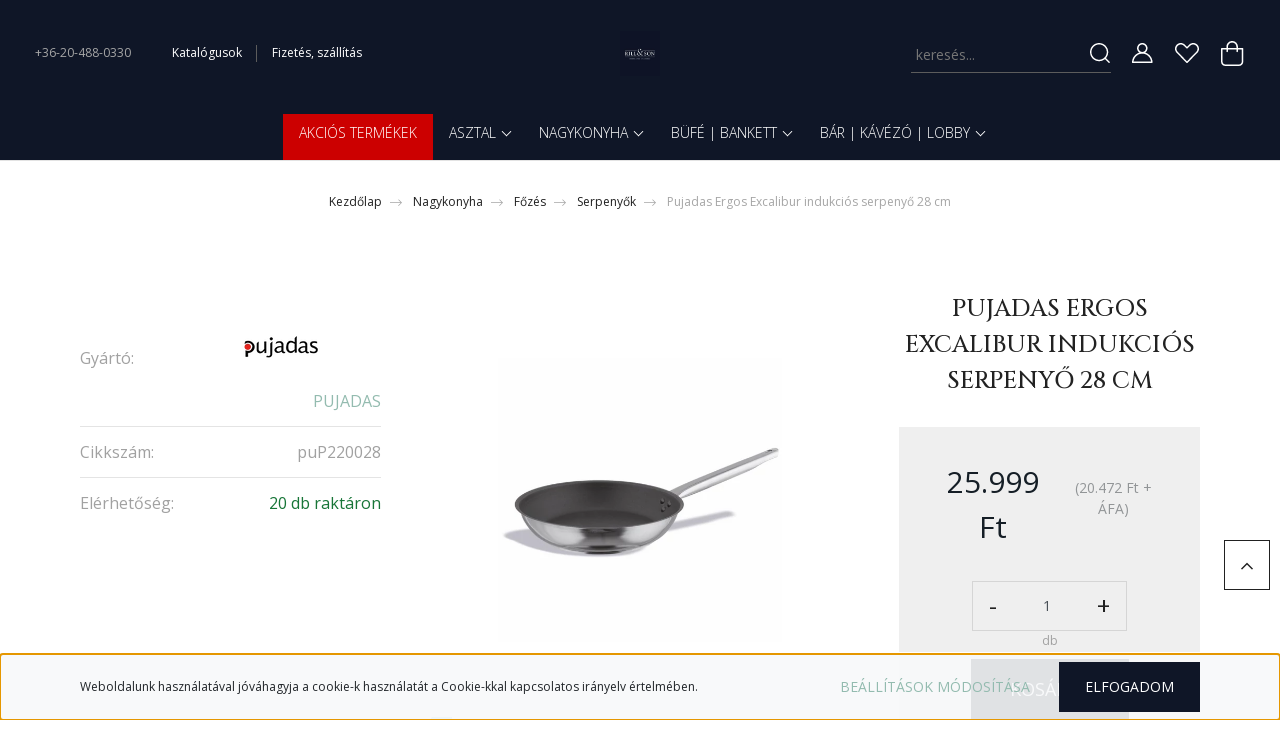

--- FILE ---
content_type: text/html; charset=UTF-8
request_url: https://rillandson.com/pujadas-ergos-excalibur-indukcios-serpenyo-28-cm-806
body_size: 31481
content:
<!DOCTYPE html>
<html lang="hu" dir="ltr">
<head>
    <title>Pujadas Ergos Excalibur indukciós serpenyő 28 cm - PUJADAS</title>
    <meta charset="utf-8">
    <meta name="description" content="Pujadas Ergos Excalibur indukciós serpenyő 28 cm termékünk most 25.999 Ft-os áron elérhető. Vásároljon kényelmesen és biztonságosan webáruházunkból, akár percek alatt!">
    <meta name="robots" content="index, follow">
    <link rel="image_src" href="https://erendes.cdn.shoprenter.hu/custom/erendes/image/data/product/pujadas/puP220028.jpg.webp?lastmod=1718868236.1675256165">
    <meta property="og:title" content="Pujadas Ergos Excalibur indukciós serpenyő 28 cm" />
    <meta property="og:type" content="product" />
    <meta property="og:url" content="https://rillandson.com/pujadas-ergos-excalibur-indukcios-serpenyo-28-cm-806" />
    <meta property="og:image" content="https://erendes.cdn.shoprenter.hu/custom/erendes/image/cache/w1910h1000q100/product/pujadas/puP220028.jpg.webp?lastmod=1718868236.1675256165" />
    <meta property="og:description" content="Pujadas Ergos Excalibur indukciós serpenyő 28 cm" />
    <link href="https://erendes.cdn.shoprenter.hu/custom/erendes/image/data/logo/Favicon.png?lastmod=1626430314.1675256165" rel="icon" />
    <link href="https://erendes.cdn.shoprenter.hu/custom/erendes/image/data/logo/Favicon.png?lastmod=1626430314.1675256165" rel="apple-touch-icon" />
    <base href="https://rillandson.com:443" />

    <meta name="viewport" content="width=device-width, initial-scale=1, maximum-scale=1, user-scalable=0">
            <link href="https://rillandson.com/pujadas-ergos-excalibur-indukcios-serpenyo-28-cm-806" rel="canonical">
    
            
                    
                <link rel="preconnect" href="https://fonts.googleapis.com">
    <link rel="preconnect" href="https://fonts.gstatic.com" crossorigin>
    <link href="https://fonts.googleapis.com/css2?family=Quicksand:wght@300;400;500;600;700&display=swap" rel="stylesheet">
    <link href="https://cdnjs.cloudflare.com/ajax/libs/fancybox/3.5.7/jquery.fancybox.min.css" rel="stylesheet" />
            <link rel="stylesheet" href="https://erendes.cdn.shoprenter.hu/custom/erendes/catalog/view/theme/paris_global/style/1763468188.1591773721.0.1675334828.css?v=null.1675256165" media="screen">
            <link rel="stylesheet" href="https://erendes.cdn.shoprenter.hu/custom/erendes/catalog/view/theme/paris_global/stylesheet/stylesheet.css?v=1675334827" media="screen">
        <script>
        window.nonProductQuality = 100;
    </script>
    <script src="//ajax.googleapis.com/ajax/libs/jquery/1.10.2/jquery.min.js"></script>
    <script>window.jQuery || document.write('<script src="https://erendes.cdn.shoprenter.hu/catalog/view/javascript/jquery/jquery-1.10.2.min.js?v=1484139539"><\/script>');</script>
    <script src="//cdn.jsdelivr.net/npm/slick-carousel@1.8.1/slick/slick.min.js"></script>

            
    

    <!--Header JavaScript codes--><script src="https://erendes.cdn.shoprenter.hu/web/compiled/js/countdown.js?v=1764157474"></script><script src="https://erendes.cdn.shoprenter.hu/web/compiled/js/base.js?v=1764157474"></script><script src="https://erendes.cdn.shoprenter.hu/web/compiled/js/before_starter2_head.js?v=1764157474"></script><script src="https://erendes.cdn.shoprenter.hu/web/compiled/js/before_starter2_productpage.js?v=1764157474"></script><script src="https://erendes.cdn.shoprenter.hu/web/compiled/js/productreview.js?v=1764157474"></script><script src="https://erendes.cdn.shoprenter.hu/web/compiled/js/nanobar.js?v=1764157474"></script><!--Header jQuery onLoad scripts--><script>window.countdownFormat='%D:%H:%M:%S';var BASEURL='https://rillandson.com';Currency={"symbol_left":"","symbol_right":" Ft","decimal_place":0,"decimal_point":",","thousand_point":".","currency":"HUF","value":1};var ShopRenter=ShopRenter||{};ShopRenter.product={"id":806,"sku":"puP220028","currency":"HUF","unitName":"db","price":25999,"name":"Pujadas Ergos Excalibur indukci\u00f3s serpeny\u0151 28 cm","brand":"PUJADAS","currentVariant":[],"parent":{"id":806,"sku":"puP220028","unitName":"db","price":25999,"name":"Pujadas Ergos Excalibur indukci\u00f3s serpeny\u0151 28 cm"}};$(document).ready(function(){});$(window).load(function(){});</script><script src="https://erendes.cdn.shoprenter.hu/web/compiled/js/vue/manifest.bundle.js?v=1764157472"></script><script>var ShopRenter=ShopRenter||{};ShopRenter.onCartUpdate=function(callable){document.addEventListener('cartChanged',callable)};ShopRenter.onItemAdd=function(callable){document.addEventListener('AddToCart',callable)};ShopRenter.onItemDelete=function(callable){document.addEventListener('deleteCart',callable)};ShopRenter.onSearchResultViewed=function(callable){document.addEventListener('AuroraSearchResultViewed',callable)};ShopRenter.onSubscribedForNewsletter=function(callable){document.addEventListener('AuroraSubscribedForNewsletter',callable)};ShopRenter.onCheckoutInitiated=function(callable){document.addEventListener('AuroraCheckoutInitiated',callable)};ShopRenter.onCheckoutShippingInfoAdded=function(callable){document.addEventListener('AuroraCheckoutShippingInfoAdded',callable)};ShopRenter.onCheckoutPaymentInfoAdded=function(callable){document.addEventListener('AuroraCheckoutPaymentInfoAdded',callable)};ShopRenter.onCheckoutOrderConfirmed=function(callable){document.addEventListener('AuroraCheckoutOrderConfirmed',callable)};ShopRenter.onCheckoutOrderPaid=function(callable){document.addEventListener('AuroraOrderPaid',callable)};ShopRenter.onCheckoutOrderPaidUnsuccessful=function(callable){document.addEventListener('AuroraOrderPaidUnsuccessful',callable)};ShopRenter.onProductPageViewed=function(callable){document.addEventListener('AuroraProductPageViewed',callable)};ShopRenter.onMarketingConsentChanged=function(callable){document.addEventListener('AuroraMarketingConsentChanged',callable)};ShopRenter.onCustomerRegistered=function(callable){document.addEventListener('AuroraCustomerRegistered',callable)};ShopRenter.onCustomerLoggedIn=function(callable){document.addEventListener('AuroraCustomerLoggedIn',callable)};ShopRenter.onCustomerUpdated=function(callable){document.addEventListener('AuroraCustomerUpdated',callable)};ShopRenter.onCartPageViewed=function(callable){document.addEventListener('AuroraCartPageViewed',callable)};ShopRenter.customer={"userId":0,"userClientIP":"3.149.233.205","userGroupId":8,"customerGroupTaxMode":"gross","customerGroupPriceMode":"gross_net_tax","email":"","phoneNumber":"","name":{"firstName":"","lastName":""}};ShopRenter.theme={"name":"paris_global","family":"paris","parent":""};ShopRenter.shop={"name":"erendes","locale":"hu","currency":{"code":"HUF","rate":1},"domain":"erendes.myshoprenter.hu"};ShopRenter.page={"route":"product\/product","queryString":"pujadas-ergos-excalibur-indukcios-serpenyo-28-cm-806"};ShopRenter.formSubmit=function(form,callback){callback();};let loadedAsyncScriptCount=0;function asyncScriptLoaded(position){loadedAsyncScriptCount++;if(position==='body'){if(document.querySelectorAll('.async-script-tag').length===loadedAsyncScriptCount){if(/complete|interactive|loaded/.test(document.readyState)){document.dispatchEvent(new CustomEvent('asyncScriptsLoaded',{}));}else{document.addEventListener('DOMContentLoaded',()=>{document.dispatchEvent(new CustomEvent('asyncScriptsLoaded',{}));});}}}}</script><script type="text/javascript"src="https://erendes.cdn.shoprenter.hu/web/compiled/js/vue/customerEventDispatcher.bundle.js?v=1764157472"></script>                <script>window["bp"]=window["bp"]||function(){(window["bp"].q=window["bp"].q||[]).push(arguments);};window["bp"].l=1*new Date();scriptElement=document.createElement("script");firstScript=document.getElementsByTagName("script")[0];scriptElement.async=true;scriptElement.src='https://pixel.barion.com/bp.js';firstScript.parentNode.insertBefore(scriptElement,firstScript);window['barion_pixel_id']='BP-trRXl9y1AG-67';bp('init','addBarionPixelId','BP-trRXl9y1AG-67');</script><noscript>
    <img height="1" width="1" style="display:none" alt="Barion Pixel" src="https://pixel.barion.com/a.gif?ba_pixel_id='BP-trRXl9y1AG-67'&ev=contentView&noscript=1">
</noscript>

            
            <script>window.dataLayer=window.dataLayer||[];function gtag(){dataLayer.push(arguments)};var ShopRenter=ShopRenter||{};ShopRenter.config=ShopRenter.config||{};ShopRenter.config.googleConsentModeDefaultValue="denied";</script>                        <script type="text/javascript" src="https://erendes.cdn.shoprenter.hu/web/compiled/js/vue/googleConsentMode.bundle.js?v=1764157472"></script>

            
            
            
            
            
    
</head>
<body id="body" class="page-body product-page-body show-quantity-in-module show-quantity-in-category paris_global-body desktop-device-body" role="document">
<script>var bodyComputedStyle=window.getComputedStyle(document.body);ShopRenter.theme.breakpoints={'xs':parseInt(bodyComputedStyle.getPropertyValue('--breakpoint-xs')),'sm':parseInt(bodyComputedStyle.getPropertyValue('--breakpoint-sm')),'md':parseInt(bodyComputedStyle.getPropertyValue('--breakpoint-md')),'lg':parseInt(bodyComputedStyle.getPropertyValue('--breakpoint-lg')),'xl':parseInt(bodyComputedStyle.getPropertyValue('--breakpoint-xl'))}</script><div id="fb-root"></div><script>(function(d,s,id){var js,fjs=d.getElementsByTagName(s)[0];if(d.getElementById(id))return;js=d.createElement(s);js.id=id;js.src="//connect.facebook.net/hu_HU/sdk/xfbml.customerchat.js#xfbml=1&version=v2.12&autoLogAppEvents=1";fjs.parentNode.insertBefore(js,fjs);}(document,"script","facebook-jssdk"));</script>
                    

<!-- cached --><div class="Fixed nanobar js-nanobar-first-login">
    <div class="container nanobar-container">
        <div class="row flex-column flex-sm-row ">
            <div class="col-12 col-lg-6 col-xl-7 nanobar-text-cookies align-self-center text-sm-left">
                Weboldalunk használatával jóváhagyja a cookie-k használatát a Cookie-kkal kapcsolatos irányelv értelmében.
            </div>
            <div class="col-12 col-lg-6 col-xl-5 nanobar-buttons mt-2 m-lg-0 text-center text-lg-right">
                <a href="" class="btn btn-link nanobar-settings-button js-nanobar-settings-button">
                    Beállítások módosítása
                </a>
                <a href="" class="btn btn-primary nanobar-btn js-nanobar-close-cookies" data-button-save-text="Beállítások mentése">
                    Elfogadom
                </a>
            </div>
        </div>
        <div class="nanobar-cookies js-nanobar-cookies flex-column flex-sm-row text-left pt-3 mt-3" style="display: none;">
            <div class="form-check pt-2 pb-2 pr-2 mb-0">
                <input class="form-check-input" type="checkbox" name="required_cookies" disabled checked />
                <label class="form-check-label">
                    Szükséges cookie-k
                    <div class="cookies-help-text text-muted">
                        Ezek a cookie-k segítenek abban, hogy a webáruház használható és működőképes legyen.
                    </div>
                </label>
            </div>
            <div class="form-check pt-2 pb-2 pr-2 mb-0">
                <input class="form-check-input js-nanobar-marketing-cookies" type="checkbox" name="marketing_cookies"
                         checked />
                <label class="form-check-label">
                    Marketing cookie-k
                    <div class="cookies-help-text text-muted">
                        Ezeket a cookie-k segítenek abban, hogy az Ön érdeklődési körének megfelelő reklámokat és termékeket jelenítsük meg a webáruházban.
                    </div>
                </label>
            </div>
        </div>
    </div>
</div>

<script>
    (function ($) {
        $(document).ready(function () {
            new AuroraNanobar.FirstLogNanobarCheckbox(jQuery('.js-nanobar-first-login'), 'bottom');
        });
    })(jQuery);
</script>
<!-- /cached -->
<!-- cached --><div class="Fixed nanobar js-nanobar-free-shipping">
    <div class="container nanobar-container">
        <button type="button" class="close js-nanobar-close" aria-label="Close">
            <span aria-hidden="true">&times;</span>
        </button>
        <div class="nanobar-text px-3"></div>
    </div>
</div>

<script>$(document).ready(function(){document.nanobarInstance=new AuroraNanobar.FreeShippingNanobar($('.js-nanobar-free-shipping'),'bottom','0','','1');});</script><!-- /cached -->
                <!-- page-wrap -->

                <div class="page-wrap sr-search--enabled">
                                                <div id="section-header" class="section-wrapper ">
    
    

<header class="sticky-header">
            <div class="container-fluid">
            <nav class="navbar header-navbar flex-column">
                <div class="header-navbar-top d-flex justify-content-between w-100">
                    <div class="header-navbar-top-left d-flex align-items-center justify-content-start">
                        <div id="js-mobile-navbar" class="mobile-navbar">
                            <button id="js-hamburger-icon" class="btn btn-primary p-0">
                                <div class="hamburger-icon position-relative">
                                    <div class="hamburger-icon-line position-absolute line-1"></div>
                                    <div class="hamburger-icon-line position-absolute line-2"></div>
                                    <div class="hamburger-icon-line position-absolute line-3"></div>
                                </div>
                            </button>
                        </div>
                                                    <div class="header-contacts-wrapper">
                                <span class="d-flex flex-column flex-xl-row flex-wrap align-items-start align-items-xl-center">
                                                                            <a class="hamburger-phone hamburger-contacts-link" href="tel:+36-20-488-0330">+36-20-488-0330</a>
                                                                                                        </span>
                            </div>
                                                <!-- cached -->
    <ul class="nav headermenu-list">
                    <li class="nav-item">
                <a class="nav-link" href="https://rillandson.com/katalogusok-53"
                    target="_self"
                                        title="Katalógusok"
                >
                    Katalógusok
                </a>
                            </li>
                    <li class="nav-item">
                <a class="nav-link" href="https://rillandson.com/fizetes-szallitas-34"
                    target="_self"
                                        title="Fizetés, szállítás"
                >
                    Fizetés, szállítás
                </a>
                            </li>
            </ul>
    <!-- /cached -->
                    </div>
                    <div class="header-navbar-top-center d-flex align-items-center justify-content-center">
                        <!-- cached -->
    <a class="navbar-brand" href="/"><img style="border: 0; max-width: 300px;" src="https://erendes.cdn.shoprenter.hu/custom/erendes/image/cache/w300h333m00/logo/feher_logo.jpg?v=1736850907" title="RILL &amp; SON" alt="RILL &amp; SON" /></a>
<!-- /cached -->
                    </div>

                                        <div class="header-navbar-top-right-search d-flex align-items-center justify-content-end">
                        <div class="dropdown search-module d-flex header-navbar-top-right-item">
                            <div class="input-group">
                                <input class="form-control form-control-lg disableAutocomplete" type="text" placeholder="keresés..." value=""
                                       id="filter_keyword" 
                                       onclick="this.value=(this.value==this.defaultValue)?'':this.value;"/>
                                <div class="input-group-append">
                                    <button class="btn" type="button" onclick="moduleSearch();">
                                        <svg width="20" height="20" viewBox="0 0 20 20" fill="currentColor" xmlns="https://www.w3.org/2000/svg">
    <path d="M9.10855 18.2134C11.3088 18.2134 13.3297 17.4263 14.9076 16.123L18.5686 19.784C18.7113 19.9268 18.898 20 19.0848 20C19.2715 20 19.4582 19.9268 19.601 19.784C19.8865 19.4984 19.8865 19.0335 19.601 18.7479L15.9546 15.1016C17.3604 13.4981 18.2134 11.4003 18.2134 9.10855C18.2134 4.08567 14.1278 0 9.10489 0C4.08201 0 0 4.08201 0 9.10489C0 14.1278 4.08567 18.2134 9.10855 18.2134ZM9.10855 1.46074C13.3224 1.46074 16.7527 4.88742 16.7527 9.10489C16.7527 13.3223 13.3224 16.749 9.10855 16.749C4.89475 16.749 1.4644 13.3187 1.4644 9.10489C1.4644 4.89109 4.89475 1.46074 9.10855 1.46074Z" />
</svg>

                                    </button>
                                </div>
                            </div>

                            <input type="hidden" id="filter_description" value="0"/>
                            <input type="hidden" id="search_shopname" value="erendes"/>
                            <div id="results" class="dropdown-menu search-results"></div>
                        </div>

                        
                    </div>
                    
                    <div class="header-navbar-top-right d-flex align-items-center justify-content-end">
                                                    <div class="header-navbar-top-right-item header-navbar-top-right-login">
                                <!-- cached -->
    <ul class="nav login-list">
                    <li class="nav-item">
                <a class="nav-link btn" href="index.php?route=account/login" title="Belépés">
                    <span>
                        <svg width="21" height="20" viewBox="0 0 21 20" fill="currentColor" xmlns="https://www.w3.org/2000/svg">
    <path d="M0.747791 20H19.802C20.0039 20 20.1945 19.9178 20.3366 19.7757C20.4786 19.6336 20.5534 19.4393 20.5497 19.2374C20.4599 14.6878 17.3534 10.8299 13.1777 9.58505C14.5833 8.64673 15.5104 7.04673 15.5104 5.23364C15.5104 2.34766 13.1627 0 10.2768 0C7.39078 0 5.04312 2.34766 5.04312 5.23364C5.04312 7.04673 5.97022 8.64673 7.37209 9.58505C3.19639 10.8336 0.0898473 14.6878 0.000127707 19.2374C-0.00361061 19.4393 0.0748939 19.6336 0.213212 19.7757C0.351529 19.9178 0.54966 20 0.747791 20ZM6.53845 5.23364C6.53845 3.17383 8.21695 1.49533 10.2768 1.49533C12.3366 1.49533 14.0151 3.17383 14.0151 5.23364C14.0151 7.29346 12.3366 8.97196 10.2768 8.97196C8.21695 8.97196 6.53845 7.29346 6.53845 5.23364ZM10.2768 10.6542C14.7702 10.6542 18.5384 14.1121 19.0095 18.5047H1.54405C2.01508 14.1121 5.78331 10.6542 10.2768 10.6542Z"/>
</svg>

                    </span>
                </a>
            </li>
            </ul>
<!-- /cached -->
                            </div>
                                                <div class="header-navbar-top-right-item">
                            <hx:include src="/_fragment?_path=_format%3Dhtml%26_locale%3Den%26_controller%3Dmodule%252Fwishlist&amp;_hash=3cg6oZNIOfLnul%2Fdp6gqDd9I7x5j4g2j6DY3rcSBb4k%3D"></hx:include>
                        </div>
                        <div id="js-cart" class="header-navbar-top-right-item">
                            <hx:include src="/_fragment?_path=_format%3Dhtml%26_locale%3Den%26_controller%3Dmodule%252Fcart&amp;_hash=lRt2eMie9jZ32dE0plbgD7ulog8Nk7pCdAnnk%2BPfZKc%3D"></hx:include>
                        </div>
                    </div>
                </div>
                <div class="header-navbar-bottom">
                    


                    
            <div id="module_category_wrapper" class="module-category-wrapper">
    
    <div id="category" class="module content-module header-position hide-top category-module" >
                    <div class="module-body">
                        <div id="category-nav">
            


<ul class="nav nav-pills category category-menu sf-menu sf-horizontal cached">
    <li id="cat_242" class="nav-item item category-list module-list even">
    <a href="https://rillandson.com/akcios-termekek" class="nav-link">
        AKCIÓS TERMÉKEK
    </a>
    </li><li id="cat_250" class="nav-item item category-list module-list parent odd">
    <a href="https://rillandson.com/etterem-250" class="nav-link">
        Asztal
    </a>
            <ul class="nav flex-column children"><li id="cat_1036" class="nav-item item category-list module-list even">
    <a href="https://rillandson.com/etterem-250/tanyeralatetek-futok-1036" class="nav-link">
        Tányéralátétek, futók
    </a>
    </li><li id="cat_254" class="nav-item item category-list module-list parent odd">
    <a href="https://rillandson.com/etterem-250/pohar-uvegaru-254" class="nav-link">
        Pohár, üvegáru
    </a>
            <ul class="nav flex-column children"><li id="cat_1014" class="nav-item item category-list module-list even">
    <a href="https://rillandson.com/etterem-250/pohar-uvegaru-254/borkostolas-kiegeszitok-1014" class="nav-link">
        Borkóstolás, kiegészítők
    </a>
    </li><li id="cat_789" class="nav-item item category-list module-list parent odd">
    <a href="https://rillandson.com/etterem-250/pohar-uvegaru-254/handmade-poharak-789" class="nav-link">
        Handmade poharak
    </a>
            <ul class="nav flex-column children"><li id="cat_1056" class="nav-item item category-list module-list even">
    <a href="https://rillandson.com/etterem-250/pohar-uvegaru-254/handmade-poharak-789/duo-fusion-1056" class="nav-link">
        Duo (Fusion)
    </a>
    </li><li id="cat_1055" class="nav-item item category-list module-list odd">
    <a href="https://rillandson.com/etterem-250/pohar-uvegaru-254/handmade-poharak-789/vinody-enoteca-1055" class="nav-link">
        Vinody (Enoteca)
    </a>
    </li></ul>
    </li><li id="cat_1058" class="nav-item item category-list module-list even">
    <a href="https://rillandson.com/etterem-250/pohar-uvegaru-254/nude-poharak-1058" class="nav-link">
        Nude poharak
    </a>
    </li><li id="cat_500" class="nav-item item category-list module-list parent odd">
    <a href="https://rillandson.com/etterem-250/pohar-uvegaru-254/zwiesel-glas-500" class="nav-link">
        Schott Zwiesel
    </a>
            <ul class="nav flex-column children"><li id="cat_529" class="nav-item item category-list module-list even">
    <a href="https://rillandson.com/etterem-250/pohar-uvegaru-254/zwiesel-glas-500/banquet-529" class="nav-link">
        Banquet
    </a>
    </li><li id="cat_512" class="nav-item item category-list module-list odd">
    <a href="https://rillandson.com/etterem-250/pohar-uvegaru-254/zwiesel-glas-500/bar-special-512" class="nav-link">
        Bar Special
    </a>
    </li><li id="cat_525" class="nav-item item category-list module-list even">
    <a href="https://rillandson.com/etterem-250/pohar-uvegaru-254/zwiesel-glas-500/basic-bar-selection-525" class="nav-link">
        Basic Bar Selection
    </a>
    </li><li id="cat_523" class="nav-item item category-list module-list odd">
    <a href="https://rillandson.com/etterem-250/pohar-uvegaru-254/zwiesel-glas-500/beer-basic-523" class="nav-link">
        Beer Basic
    </a>
    </li><li id="cat_522" class="nav-item item category-list module-list even">
    <a href="https://rillandson.com/etterem-250/pohar-uvegaru-254/zwiesel-glas-500/classico-522" class="nav-link">
        Classico
    </a>
    </li><li id="cat_531" class="nav-item item category-list module-list odd">
    <a href="https://rillandson.com/etterem-250/pohar-uvegaru-254/zwiesel-glas-500/convention-531" class="nav-link">
        Convention
    </a>
    </li><li id="cat_519" class="nav-item item category-list module-list even">
    <a href="https://rillandson.com/etterem-250/pohar-uvegaru-254/zwiesel-glas-500/diva-519" class="nav-link">
        Diva
    </a>
    </li><li id="cat_506" class="nav-item item category-list module-list odd">
    <a href="https://rillandson.com/etterem-250/pohar-uvegaru-254/zwiesel-glas-500/fine-506" class="nav-link">
        Fine
    </a>
    </li><li id="cat_514" class="nav-item item category-list module-list even">
    <a href="https://rillandson.com/etterem-250/pohar-uvegaru-254/zwiesel-glas-500/ivento-514" class="nav-link">
        Ivento
    </a>
    </li><li id="cat_504" class="nav-item item category-list module-list odd">
    <a href="https://rillandson.com/etterem-250/pohar-uvegaru-254/zwiesel-glas-500/pure-504" class="nav-link">
        Pure
    </a>
    </li><li id="cat_527" class="nav-item item category-list module-list even">
    <a href="https://rillandson.com/etterem-250/pohar-uvegaru-254/zwiesel-glas-500/sensa-527" class="nav-link">
        Sensa
    </a>
    </li><li id="cat_1002" class="nav-item item category-list module-list odd">
    <a href="https://rillandson.com/etterem-250/pohar-uvegaru-254/zwiesel-glas-500/sanido-together-1002" class="nav-link">
        Sonido (Together)
    </a>
    </li><li id="cat_511" class="nav-item item category-list module-list even">
    <a href="https://rillandson.com/etterem-250/pohar-uvegaru-254/zwiesel-glas-500/taste-511" class="nav-link">
        Taste
    </a>
    </li><li id="cat_513" class="nav-item item category-list module-list odd">
    <a href="https://rillandson.com/etterem-250/pohar-uvegaru-254/zwiesel-glas-500/tovabbi-schott-zwiesel-termekek-513" class="nav-link">
        További Schott Zwiesel termékek
    </a>
    </li><li id="cat_536" class="nav-item item category-list module-list even">
    <a href="https://rillandson.com/etterem-250/pohar-uvegaru-254/zwiesel-glas-500/verbelle-vervino-536" class="nav-link">
        Verbelle (Vervino)
    </a>
    </li><li id="cat_508" class="nav-item item category-list module-list odd">
    <a href="https://rillandson.com/etterem-250/pohar-uvegaru-254/zwiesel-glas-500/vina-508" class="nav-link">
        Vina
    </a>
    </li><li id="cat_1011" class="nav-item item category-list module-list even">
    <a href="https://rillandson.com/etterem-250/pohar-uvegaru-254/zwiesel-glas-500/vina-touch-1011" class="nav-link">
        Vina Touch
    </a>
    </li><li id="cat_1008" class="nav-item item category-list module-list odd">
    <a href="https://rillandson.com/etterem-250/pohar-uvegaru-254/zwiesel-glas-500/volume-echo-1008" class="nav-link">
        Volume (Echo)
    </a>
    </li><li id="cat_1005" class="nav-item item category-list module-list even">
    <a href="https://rillandson.com/etterem-250/pohar-uvegaru-254/zwiesel-glas-500/wineshine-1005" class="nav-link">
        Wineshine
    </a>
    </li></ul>
    </li><li id="cat_663" class="nav-item item category-list module-list even">
    <a href="https://rillandson.com/etterem-250/pohar-uvegaru-254/sorospoharak-663" class="nav-link">
        Söröspoharak
    </a>
    </li><li id="cat_553" class="nav-item item category-list module-list odd">
    <a href="https://rillandson.com/etterem-250/pohar-uvegaru-254/stylepoint-poharak-553" class="nav-link">
        StylePoint poharak
    </a>
    </li><li id="cat_373" class="nav-item item category-list module-list even">
    <a href="https://rillandson.com/etterem-250/pohar-uvegaru-254/torhetetlen-poharak-373" class="nav-link">
        Törhetetlen poharak
    </a>
    </li><li id="cat_284" class="nav-item item category-list module-list odd">
    <a href="https://rillandson.com/etterem-250/pohar-uvegaru-254/poharak-talp-nelkul-284" class="nav-link">
        Egyéb poharak
    </a>
    </li><li id="cat_286" class="nav-item item category-list module-list even">
    <a href="https://rillandson.com/etterem-250/pohar-uvegaru-254/dekanterek-286" class="nav-link">
        Dekanterek
    </a>
    </li><li id="cat_285" class="nav-item item category-list module-list odd">
    <a href="https://rillandson.com/etterem-250/pohar-uvegaru-254/kancsok-karafok-285" class="nav-link">
        Kancsók, karafok
    </a>
    </li></ul>
    </li><li id="cat_257" class="nav-item item category-list module-list parent even">
    <a href="https://rillandson.com/etterem-250/evoeszkoz-257" class="nav-link">
        Evőeszköz
    </a>
            <ul class="nav flex-column children"><li id="cat_808" class="nav-item item category-list module-list even">
    <a href="https://rillandson.com/etterem-250/evoeszkoz-257/evoeszkoz-gyermekeknek-808" class="nav-link">
        Evőeszköz gyermekeknek
    </a>
    </li><li id="cat_376" class="nav-item item category-list module-list parent odd">
    <a href="https://rillandson.com/etterem-250/evoeszkoz-257/ilios-evoeszkozok-376" class="nav-link">
        Ilios evőeszközök
    </a>
            <ul class="nav flex-column children"><li id="cat_378" class="nav-item item category-list module-list even">
    <a href="https://rillandson.com/etterem-250/evoeszkoz-257/ilios-evoeszkozok-376/ilios-chicago-378" class="nav-link">
        Ilios CHICAGO
    </a>
    </li><li id="cat_382" class="nav-item item category-list module-list odd">
    <a href="https://rillandson.com/etterem-250/evoeszkoz-257/ilios-evoeszkozok-376/ilios-pronto-382" class="nav-link">
        Ilios PRONTO
    </a>
    </li><li id="cat_379" class="nav-item item category-list module-list even">
    <a href="https://rillandson.com/etterem-250/evoeszkoz-257/ilios-evoeszkozok-376/ilios-wales-379" class="nav-link">
        Ilios WALES
    </a>
    </li></ul>
    </li><li id="cat_375" class="nav-item item category-list module-list parent even">
    <a href="https://rillandson.com/etterem-250/evoeszkoz-257/la-tavola-evoeszkozok-375" class="nav-link">
        La Tavola evőeszközök
    </a>
            <ul class="nav flex-column children"><li id="cat_424" class="nav-item item category-list module-list even">
    <a href="https://rillandson.com/etterem-250/evoeszkoz-257/la-tavola-evoeszkozok-375/la-tavola-aida-424" class="nav-link">
        La Tavola Aida
    </a>
    </li><li id="cat_427" class="nav-item item category-list module-list odd">
    <a href="https://rillandson.com/etterem-250/evoeszkoz-257/la-tavola-evoeszkozok-375/la-tavola-charme-427" class="nav-link">
        La Tavola Charme
    </a>
    </li><li id="cat_430" class="nav-item item category-list module-list even">
    <a href="https://rillandson.com/etterem-250/evoeszkoz-257/la-tavola-evoeszkozok-375/la-tavola-chill-out-430" class="nav-link">
        La Tavola Chill Out
    </a>
    </li><li id="cat_429" class="nav-item item category-list module-list odd">
    <a href="https://rillandson.com/etterem-250/evoeszkoz-257/la-tavola-evoeszkozok-375/la-tavola-curva-429" class="nav-link">
        La Tavola Curva
    </a>
    </li><li id="cat_432" class="nav-item item category-list module-list even">
    <a href="https://rillandson.com/etterem-250/evoeszkoz-257/la-tavola-evoeszkozok-375/la-tavola-fusion-432" class="nav-link">
        La Tavola Fusion
    </a>
    </li><li id="cat_435" class="nav-item item category-list module-list odd">
    <a href="https://rillandson.com/etterem-250/evoeszkoz-257/la-tavola-evoeszkozok-375/la-tavola-lounge-435" class="nav-link">
        La Tavola Lounge
    </a>
    </li><li id="cat_438" class="nav-item item category-list module-list even">
    <a href="https://rillandson.com/etterem-250/evoeszkoz-257/la-tavola-evoeszkozok-375/la-tavola-lucia-438" class="nav-link">
        La Tavola Lucia
    </a>
    </li><li id="cat_441" class="nav-item item category-list module-list odd">
    <a href="https://rillandson.com/etterem-250/evoeszkoz-257/la-tavola-evoeszkozok-375/la-tavola-new-wave-441" class="nav-link">
        La Tavola New Wave
    </a>
    </li><li id="cat_442" class="nav-item item category-list module-list even">
    <a href="https://rillandson.com/etterem-250/evoeszkoz-257/la-tavola-evoeszkozok-375/la-tavola-norma-442" class="nav-link">
        La Tavola Norma
    </a>
    </li><li id="cat_445" class="nav-item item category-list module-list odd">
    <a href="https://rillandson.com/etterem-250/evoeszkoz-257/la-tavola-evoeszkozok-375/la-tavola-premiere-445" class="nav-link">
        La Tavola Premiere
    </a>
    </li><li id="cat_447" class="nav-item item category-list module-list even">
    <a href="https://rillandson.com/etterem-250/evoeszkoz-257/la-tavola-evoeszkozok-375/la-tavola-tosca-447" class="nav-link">
        La Tavola Tosca
    </a>
    </li><li id="cat_450" class="nav-item item category-list module-list odd">
    <a href="https://rillandson.com/etterem-250/evoeszkoz-257/la-tavola-evoeszkozok-375/la-tavola-urban-450" class="nav-link">
        La Tavola Urban
    </a>
    </li><li id="cat_451" class="nav-item item category-list module-list even">
    <a href="https://rillandson.com/etterem-250/evoeszkoz-257/la-tavola-evoeszkozok-375/la-tavola-yuki-451" class="nav-link">
        La Tavola Yuki
    </a>
    </li></ul>
    </li><li id="cat_393" class="nav-item item category-list module-list parent odd">
    <a href="https://rillandson.com/etterem-250/evoeszkoz-257/picard-and-wielputz-evoeszkozok-393" class="nav-link">
        Picard &amp; Wielpütz evőeszközök
    </a>
            <ul class="nav flex-column children"><li id="cat_396" class="nav-item item category-list module-list even">
    <a href="https://rillandson.com/etterem-250/evoeszkoz-257/picard-and-wielputz-evoeszkozok-393/picard-and-wielputz-baguette-396" class="nav-link">
        Picard &amp; Wielpütz Baguette
    </a>
    </li><li id="cat_399" class="nav-item item category-list module-list odd">
    <a href="https://rillandson.com/etterem-250/evoeszkoz-257/picard-and-wielputz-evoeszkozok-393/picard-and-wielputz-bellevue-399" class="nav-link">
        Picard &amp; Wielpütz Bellevue
    </a>
    </li><li id="cat_414" class="nav-item item category-list module-list even">
    <a href="https://rillandson.com/etterem-250/evoeszkoz-257/picard-and-wielputz-evoeszkozok-393/picard-and-wielputz-casino-plus-414" class="nav-link">
        Picard &amp; Wielpütz Casino Plus
    </a>
    </li><li id="cat_402" class="nav-item item category-list module-list odd">
    <a href="https://rillandson.com/etterem-250/evoeszkoz-257/picard-and-wielputz-evoeszkozok-393/picard-and-wielputz-charisma-402" class="nav-link">
        Picard &amp; Wielpütz Charisma
    </a>
    </li><li id="cat_411" class="nav-item item category-list module-list even">
    <a href="https://rillandson.com/etterem-250/evoeszkoz-257/picard-and-wielputz-evoeszkozok-393/picard-and-wielputz-chippendale-411" class="nav-link">
        Picard &amp; Wielpütz Chippendale
    </a>
    </li><li id="cat_423" class="nav-item item category-list module-list odd">
    <a href="https://rillandson.com/etterem-250/evoeszkoz-257/picard-and-wielputz-evoeszkozok-393/picard-and-wielputz-franzi-423" class="nav-link">
        Picard &amp; Wielpütz Franzi
    </a>
    </li><li id="cat_420" class="nav-item item category-list module-list even">
    <a href="https://rillandson.com/etterem-250/evoeszkoz-257/picard-and-wielputz-evoeszkozok-393/picard-and-wielputz-girona-420" class="nav-link">
        Picard &amp; Wielpütz Girona
    </a>
    </li><li id="cat_417" class="nav-item item category-list module-list odd">
    <a href="https://rillandson.com/etterem-250/evoeszkoz-257/picard-and-wielputz-evoeszkozok-393/picard-and-wielputz-girona-matt-417" class="nav-link">
        Picard &amp; Wielpütz Girona matt
    </a>
    </li><li id="cat_712" class="nav-item item category-list module-list even">
    <a href="https://rillandson.com/etterem-250/evoeszkoz-257/picard-and-wielputz-evoeszkozok-393/picard-and-wielputz-landhaus-712" class="nav-link">
        Picard &amp; Wielpütz Landhaus
    </a>
    </li><li id="cat_715" class="nav-item item category-list module-list odd">
    <a href="https://rillandson.com/etterem-250/evoeszkoz-257/picard-and-wielputz-evoeszkozok-393/picard-and-wielputz-landhaus-vintage-715" class="nav-link">
        Picard &amp; Wielpütz Landhaus Vintage
    </a>
    </li><li id="cat_408" class="nav-item item category-list module-list even">
    <a href="https://rillandson.com/etterem-250/evoeszkoz-257/picard-and-wielputz-evoeszkozok-393/picard-and-wielputz-ligato-408" class="nav-link">
        Picard &amp; Wielpütz Ligato
    </a>
    </li><li id="cat_405" class="nav-item item category-list module-list odd">
    <a href="https://rillandson.com/etterem-250/evoeszkoz-257/picard-and-wielputz-evoeszkozok-393/picard-and-wielputz-mia-405" class="nav-link">
        Picard &amp; Wielpütz Mia
    </a>
    </li><li id="cat_706" class="nav-item item category-list module-list even">
    <a href="https://rillandson.com/etterem-250/evoeszkoz-257/picard-and-wielputz-evoeszkozok-393/picard-and-wielputz-mia-vintage-706" class="nav-link">
        Picard &amp; Wielpütz Mia Vintage
    </a>
    </li><li id="cat_703" class="nav-item item category-list module-list odd">
    <a href="https://rillandson.com/etterem-250/evoeszkoz-257/picard-and-wielputz-evoeszkozok-393/picard-and-wielputz-monterey-703" class="nav-link">
        Picard &amp; Wielpütz Monterey
    </a>
    </li><li id="cat_409" class="nav-item item category-list module-list even">
    <a href="https://rillandson.com/etterem-250/evoeszkoz-257/picard-and-wielputz-evoeszkozok-393/picard-and-wielputz-palazzo-409" class="nav-link">
        Picard &amp; Wielpütz Palazzo
    </a>
    </li><li id="cat_709" class="nav-item item category-list module-list odd">
    <a href="https://rillandson.com/etterem-250/evoeszkoz-257/picard-and-wielputz-evoeszkozok-393/picard-and-wielputz-rossini-vintage-709" class="nav-link">
        Picard &amp; Wielpütz Rossini Vintage
    </a>
    </li><li id="cat_415" class="nav-item item category-list module-list even">
    <a href="https://rillandson.com/etterem-250/evoeszkoz-257/picard-and-wielputz-evoeszkozok-393/picard-and-wielputz-spaten-415" class="nav-link">
        Picard &amp; Wielpütz Spaten
    </a>
    </li><li id="cat_412" class="nav-item item category-list module-list odd">
    <a href="https://rillandson.com/etterem-250/evoeszkoz-257/picard-and-wielputz-evoeszkozok-393/picard-and-wielputz-ventura-412" class="nav-link">
        Picard &amp; Wielpütz Ventura
    </a>
    </li></ul>
    </li><li id="cat_1035" class="nav-item item category-list module-list even">
    <a href="https://rillandson.com/etterem-250/evoeszkoz-257/steakkesek-1035" class="nav-link">
        Steakkések
    </a>
    </li><li id="cat_657" class="nav-item item category-list module-list parent odd">
    <a href="https://rillandson.com/etterem-250/evoeszkoz-257/stylepoint-evoeszkozok-657" class="nav-link">
        StylePoint evőeszközök
    </a>
            <ul class="nav flex-column children"><li id="cat_661" class="nav-item item category-list module-list even">
    <a href="https://rillandson.com/etterem-250/evoeszkoz-257/stylepoint-evoeszkozok-657/kodai-vintage-661" class="nav-link">
        Kodai Vintage
    </a>
    </li><li id="cat_658" class="nav-item item category-list module-list odd">
    <a href="https://rillandson.com/etterem-250/evoeszkoz-257/stylepoint-evoeszkozok-657/studio-raw-658" class="nav-link">
        Studio Raw
    </a>
    </li></ul>
    </li><li id="cat_289" class="nav-item item category-list module-list even">
    <a href="https://rillandson.com/etterem-250/evoeszkoz-257/rozsdamentes-polirozott-289" class="nav-link">
        Rozsdamentes polírozott
    </a>
    </li></ul>
    </li><li id="cat_258" class="nav-item item category-list module-list parent odd">
    <a href="https://rillandson.com/etterem-250/porcelan-258" class="nav-link">
        Tányér
    </a>
            <ul class="nav flex-column children"><li id="cat_810" class="nav-item item category-list module-list parent even">
    <a href="https://rillandson.com/etterem-250/porcelan-258/id-fine-810" class="nav-link">
        ID Fine
    </a>
            <ul class="nav flex-column children"><li id="cat_990" class="nav-item item category-list module-list even">
    <a href="https://rillandson.com/etterem-250/porcelan-258/id-fine-810/adel-990" class="nav-link">
        Adel
    </a>
    </li><li id="cat_837" class="nav-item item category-list module-list odd">
    <a href="https://rillandson.com/etterem-250/porcelan-258/id-fine-810/alzar-837" class="nav-link">
        Alzar
    </a>
    </li><li id="cat_840" class="nav-item item category-list module-list even">
    <a href="https://rillandson.com/etterem-250/porcelan-258/id-fine-810/bevel-840" class="nav-link">
        Bevel
    </a>
    </li><li id="cat_864" class="nav-item item category-list module-list odd">
    <a href="https://rillandson.com/etterem-250/porcelan-258/id-fine-810/brezza-864" class="nav-link">
        Brezza
    </a>
    </li><li id="cat_963" class="nav-item item category-list module-list even">
    <a href="https://rillandson.com/etterem-250/porcelan-258/id-fine-810/canyon-963" class="nav-link">
        Canyon
    </a>
    </li><li id="cat_969" class="nav-item item category-list module-list odd">
    <a href="https://rillandson.com/etterem-250/porcelan-258/id-fine-810/delta-969" class="nav-link">
        Delta
    </a>
    </li><li id="cat_861" class="nav-item item category-list module-list even">
    <a href="https://rillandson.com/etterem-250/porcelan-258/id-fine-810/deserto-861" class="nav-link">
        Deserto
    </a>
    </li><li id="cat_813" class="nav-item item category-list module-list odd">
    <a href="https://rillandson.com/etterem-250/porcelan-258/id-fine-810/frame-813" class="nav-link">
        Frame
    </a>
    </li><li id="cat_966" class="nav-item item category-list module-list even">
    <a href="https://rillandson.com/etterem-250/porcelan-258/id-fine-810/glacier-966" class="nav-link">
        Glacier
    </a>
    </li><li id="cat_843" class="nav-item item category-list module-list odd">
    <a href="https://rillandson.com/etterem-250/porcelan-258/id-fine-810/joker-843" class="nav-link">
        Joker
    </a>
    </li><li id="cat_816" class="nav-item item category-list module-list even">
    <a href="https://rillandson.com/etterem-250/porcelan-258/id-fine-810/lona-816" class="nav-link">
        Lona
    </a>
    </li><li id="cat_993" class="nav-item item category-list module-list odd">
    <a href="https://rillandson.com/etterem-250/porcelan-258/id-fine-810/mellow-993" class="nav-link">
        Mellow
    </a>
    </li><li id="cat_999" class="nav-item item category-list module-list even">
    <a href="https://rillandson.com/etterem-250/porcelan-258/id-fine-810/mixandmatch-kollekciok-999" class="nav-link">
        Mix&amp;Match kollekciók
    </a>
    </li><li id="cat_978" class="nav-item item category-list module-list odd">
    <a href="https://rillandson.com/etterem-250/porcelan-258/id-fine-810/mocha-978" class="nav-link">
        Mocha
    </a>
    </li><li id="cat_858" class="nav-item item category-list module-list even">
    <a href="https://rillandson.com/etterem-250/porcelan-258/id-fine-810/modest-brown-858" class="nav-link">
        Modest Brown
    </a>
    </li><li id="cat_855" class="nav-item item category-list module-list odd">
    <a href="https://rillandson.com/etterem-250/porcelan-258/id-fine-810/modest-green-855" class="nav-link">
        Modest Green
    </a>
    </li><li id="cat_852" class="nav-item item category-list module-list even">
    <a href="https://rillandson.com/etterem-250/porcelan-258/id-fine-810/modest-navy-852" class="nav-link">
        Modest Navy
    </a>
    </li><li id="cat_1061" class="nav-item item category-list module-list odd">
    <a href="https://rillandson.com/etterem-250/porcelan-258/id-fine-810/patina-1061" class="nav-link">
        Patina
    </a>
    </li><li id="cat_975" class="nav-item item category-list module-list even">
    <a href="https://rillandson.com/etterem-250/porcelan-258/id-fine-810/piri-975" class="nav-link">
        Piri
    </a>
    </li><li id="cat_996" class="nav-item item category-list module-list odd">
    <a href="https://rillandson.com/etterem-250/porcelan-258/id-fine-810/reckless-996" class="nav-link">
        Reckless
    </a>
    </li><li id="cat_867" class="nav-item item category-list module-list even">
    <a href="https://rillandson.com/etterem-250/porcelan-258/id-fine-810/vortex-867" class="nav-link">
        Vortex
    </a>
    </li><li id="cat_972" class="nav-item item category-list module-list odd">
    <a href="https://rillandson.com/etterem-250/porcelan-258/id-fine-810/wise-972" class="nav-link">
        Wise
    </a>
    </li></ul>
    </li><li id="cat_718" class="nav-item item category-list module-list parent odd">
    <a href="https://rillandson.com/etterem-250/porcelan-258/made-in-japan-718" class="nav-link">
        Made in Japan
    </a>
            <ul class="nav flex-column children"><li id="cat_771" class="nav-item item category-list module-list even">
    <a href="https://rillandson.com/etterem-250/porcelan-258/made-in-japan-718/ajandekotletek-771" class="nav-link">
        Ajándékötletek
    </a>
    </li><li id="cat_720" class="nav-item item category-list module-list odd">
    <a href="https://rillandson.com/etterem-250/porcelan-258/made-in-japan-718/akane-grey-720" class="nav-link">
        Akane Grey
    </a>
    </li><li id="cat_721" class="nav-item item category-list module-list even">
    <a href="https://rillandson.com/etterem-250/porcelan-258/made-in-japan-718/aqua-splash-721" class="nav-link">
        Aqua Splash
    </a>
    </li><li id="cat_722" class="nav-item item category-list module-list odd">
    <a href="https://rillandson.com/etterem-250/porcelan-258/made-in-japan-718/aurora-722" class="nav-link">
        Aurora
    </a>
    </li><li id="cat_725" class="nav-item item category-list module-list even">
    <a href="https://rillandson.com/etterem-250/porcelan-258/made-in-japan-718/bb-black-725" class="nav-link">
        BB Black
    </a>
    </li><li id="cat_727" class="nav-item item category-list module-list odd">
    <a href="https://rillandson.com/etterem-250/porcelan-258/made-in-japan-718/black-pearl-727" class="nav-link">
        Black Pearl
    </a>
    </li><li id="cat_729" class="nav-item item category-list module-list even">
    <a href="https://rillandson.com/etterem-250/porcelan-258/made-in-japan-718/black-scroll-729" class="nav-link">
        Black Scroll
    </a>
    </li><li id="cat_1020" class="nav-item item category-list module-list odd">
    <a href="https://rillandson.com/etterem-250/porcelan-258/made-in-japan-718/blue-blur-1020" class="nav-link">
        Blue Blur
    </a>
    </li><li id="cat_730" class="nav-item item category-list module-list even">
    <a href="https://rillandson.com/etterem-250/porcelan-258/made-in-japan-718/blue-daisy-730" class="nav-link">
        Blue Daisy
    </a>
    </li><li id="cat_733" class="nav-item item category-list module-list odd">
    <a href="https://rillandson.com/etterem-250/porcelan-258/made-in-japan-718/cobalt-blue-733" class="nav-link">
        Cobalt Blue
    </a>
    </li><li id="cat_734" class="nav-item item category-list module-list even">
    <a href="https://rillandson.com/etterem-250/porcelan-258/made-in-japan-718/copper-swirl-734" class="nav-link">
        Copper Swirl
    </a>
    </li><li id="cat_1053" class="nav-item item category-list module-list odd">
    <a href="https://rillandson.com/etterem-250/porcelan-258/made-in-japan-718/craft-black-1053" class="nav-link">
        Craft
    </a>
    </li><li id="cat_780" class="nav-item item category-list module-list even">
    <a href="https://rillandson.com/etterem-250/porcelan-258/made-in-japan-718/crazed-grey-780" class="nav-link">
        Crazed Grey
    </a>
    </li><li id="cat_1045" class="nav-item item category-list module-list odd">
    <a href="https://rillandson.com/etterem-250/porcelan-258/made-in-japan-718/dk-green-1045" class="nav-link">
        DK Green
    </a>
    </li><li id="cat_736" class="nav-item item category-list module-list even">
    <a href="https://rillandson.com/etterem-250/porcelan-258/made-in-japan-718/earth-736" class="nav-link">
        Earth
    </a>
    </li><li id="cat_739" class="nav-item item category-list module-list odd">
    <a href="https://rillandson.com/etterem-250/porcelan-258/made-in-japan-718/earth-and-sky-739" class="nav-link">
        Earth &amp; Sky
    </a>
    </li><li id="cat_1042" class="nav-item item category-list module-list even">
    <a href="https://rillandson.com/etterem-250/porcelan-258/made-in-japan-718/ice-dusk-1042" class="nav-link">
        Ice Dusk
    </a>
    </li><li id="cat_745" class="nav-item item category-list module-list odd">
    <a href="https://rillandson.com/etterem-250/porcelan-258/made-in-japan-718/ice-745" class="nav-link">
        Ice Green, Blue, White &amp; Pink
    </a>
    </li><li id="cat_1028" class="nav-item item category-list module-list even">
    <a href="https://rillandson.com/etterem-250/porcelan-258/made-in-japan-718/ice-whitewash-1028" class="nav-link">
        Ice Whitewash
    </a>
    </li><li id="cat_748" class="nav-item item category-list module-list odd">
    <a href="https://rillandson.com/etterem-250/porcelan-258/made-in-japan-718/indigo-blue-and-ikat-748" class="nav-link">
        Indigo Blue &amp; Ikat
    </a>
    </li><li id="cat_1023" class="nav-item item category-list module-list even">
    <a href="https://rillandson.com/etterem-250/porcelan-258/made-in-japan-718/kizami-1023" class="nav-link">
        Kizami
    </a>
    </li><li id="cat_749" class="nav-item item category-list module-list odd">
    <a href="https://rillandson.com/etterem-250/porcelan-258/made-in-japan-718/matt-749" class="nav-link">
        Matt
    </a>
    </li><li id="cat_741" class="nav-item item category-list module-list even">
    <a href="https://rillandson.com/etterem-250/porcelan-258/made-in-japan-718/mij-evopalcikak-741" class="nav-link">
        MIJ evőpálcikák
    </a>
    </li><li id="cat_752" class="nav-item item category-list module-list odd">
    <a href="https://rillandson.com/etterem-250/porcelan-258/made-in-japan-718/mij-poharak-752" class="nav-link">
        MIJ poharak
    </a>
    </li><li id="cat_753" class="nav-item item category-list module-list even">
    <a href="https://rillandson.com/etterem-250/porcelan-258/made-in-japan-718/nin-rin-753" class="nav-link">
        Nin-Rin
    </a>
    </li><li id="cat_754" class="nav-item item category-list module-list odd">
    <a href="https://rillandson.com/etterem-250/porcelan-258/made-in-japan-718/peacock-754" class="nav-link">
        Peacock
    </a>
    </li><li id="cat_1039" class="nav-item item category-list module-list even">
    <a href="https://rillandson.com/etterem-250/porcelan-258/made-in-japan-718/recycled-1039" class="nav-link">
        Recycled
    </a>
    </li><li id="cat_757" class="nav-item item category-list module-list odd">
    <a href="https://rillandson.com/etterem-250/porcelan-258/made-in-japan-718/ridged-alabaster-and-indigo-757" class="nav-link">
        Ridged Alabaster &amp; Indigo
    </a>
    </li><li id="cat_776" class="nav-item item category-list module-list even">
    <a href="https://rillandson.com/etterem-250/porcelan-258/made-in-japan-718/sake-poharak-es-keszletek-776" class="nav-link">
        Sake poharak és készletek
    </a>
    </li><li id="cat_1050" class="nav-item item category-list module-list odd">
    <a href="https://rillandson.com/etterem-250/porcelan-258/made-in-japan-718/shell-white-1050" class="nav-link">
        Shell White
    </a>
    </li><li id="cat_759" class="nav-item item category-list module-list even">
    <a href="https://rillandson.com/etterem-250/porcelan-258/made-in-japan-718/sky-blue-759" class="nav-link">
        Sky Blue
    </a>
    </li><li id="cat_761" class="nav-item item category-list module-list odd">
    <a href="https://rillandson.com/etterem-250/porcelan-258/made-in-japan-718/steel-grey-761" class="nav-link">
        Steel Grey
    </a>
    </li><li id="cat_786" class="nav-item item category-list module-list even">
    <a href="https://rillandson.com/etterem-250/porcelan-258/made-in-japan-718/stone-slab-786" class="nav-link">
        Stone Slab
    </a>
    </li><li id="cat_774" class="nav-item item category-list module-list odd">
    <a href="https://rillandson.com/etterem-250/porcelan-258/made-in-japan-718/teaskannak-cseszek-es-teaskeszletek-774" class="nav-link">
        Teáskannák, csészék és teáskészletek
    </a>
    </li><li id="cat_763" class="nav-item item category-list module-list even">
    <a href="https://rillandson.com/etterem-250/porcelan-258/made-in-japan-718/tenmokku-763" class="nav-link">
        Tenmokku
    </a>
    </li><li id="cat_768" class="nav-item item category-list module-list odd">
    <a href="https://rillandson.com/etterem-250/porcelan-258/made-in-japan-718/tovabbi-mij-termekek-768" class="nav-link">
        További MIJ termékek
    </a>
    </li><li id="cat_1017" class="nav-item item category-list module-list even">
    <a href="https://rillandson.com/etterem-250/porcelan-258/made-in-japan-718/wabi-sabi-1017" class="nav-link">
        Wabi Sabi
    </a>
    </li><li id="cat_1047" class="nav-item item category-list module-list odd">
    <a href="https://rillandson.com/etterem-250/porcelan-258/made-in-japan-718/white-blossom-1047" class="nav-link">
        White Blossom
    </a>
    </li><li id="cat_1025" class="nav-item item category-list module-list even">
    <a href="https://rillandson.com/etterem-250/porcelan-258/made-in-japan-718/white-sendan-1025" class="nav-link">
        White Sendan
    </a>
    </li><li id="cat_764" class="nav-item item category-list module-list odd">
    <a href="https://rillandson.com/etterem-250/porcelan-258/made-in-japan-718/white-spiral-764" class="nav-link">
        White Spiral
    </a>
    </li><li id="cat_765" class="nav-item item category-list module-list even">
    <a href="https://rillandson.com/etterem-250/porcelan-258/made-in-japan-718/white-star-765" class="nav-link">
        White Star
    </a>
    </li><li id="cat_783" class="nav-item item category-list module-list odd">
    <a href="https://rillandson.com/etterem-250/porcelan-258/made-in-japan-718/white-green-and-sand-fade-783" class="nav-link">
        White, Green &amp; Sand Fade
    </a>
    </li></ul>
    </li><li id="cat_679" class="nav-item item category-list module-list parent even">
    <a href="https://rillandson.com/etterem-250/porcelan-258/seltmann-weiden-679" class="nav-link">
        Seltmann Weiden
    </a>
            <ul class="nav flex-column children"><li id="cat_697" class="nav-item item category-list module-list even">
    <a href="https://rillandson.com/etterem-250/porcelan-258/seltmann-weiden-679/blues-697" class="nav-link">
        BLUES
    </a>
    </li><li id="cat_689" class="nav-item item category-list module-list odd">
    <a href="https://rillandson.com/etterem-250/porcelan-258/seltmann-weiden-679/diamant-689" class="nav-link">
        DIAMANT
    </a>
    </li><li id="cat_695" class="nav-item item category-list module-list even">
    <a href="https://rillandson.com/etterem-250/porcelan-258/seltmann-weiden-679/good-mood-695" class="nav-link">
        GOOD MOOD
    </a>
    </li><li id="cat_683" class="nav-item item category-list module-list odd">
    <a href="https://rillandson.com/etterem-250/porcelan-258/seltmann-weiden-679/maxim-683" class="nav-link">
        MAXIM
    </a>
    </li><li id="cat_682" class="nav-item item category-list module-list even">
    <a href="https://rillandson.com/etterem-250/porcelan-258/seltmann-weiden-679/nori-682" class="nav-link">
        NORI
    </a>
    </li><li id="cat_700" class="nav-item item category-list module-list odd">
    <a href="https://rillandson.com/etterem-250/porcelan-258/seltmann-weiden-679/savoy-700" class="nav-link">
        SAVOY
    </a>
    </li><li id="cat_686" class="nav-item item category-list module-list even">
    <a href="https://rillandson.com/etterem-250/porcelan-258/seltmann-weiden-679/tovabbi-seltmann-termekek-686" class="nav-link">
        További Seltmann termékek
    </a>
    </li><li id="cat_696" class="nav-item item category-list module-list odd">
    <a href="https://rillandson.com/etterem-250/porcelan-258/seltmann-weiden-679/versailles-696" class="nav-link">
        VERSAILLES
    </a>
    </li></ul>
    </li><li id="cat_654" class="nav-item item category-list module-list odd">
    <a href="https://rillandson.com/etterem-250/porcelan-258/studio-raw-654" class="nav-link">
        Studio Raw
    </a>
    </li><li id="cat_556" class="nav-item item category-list module-list parent even">
    <a href="https://rillandson.com/etterem-250/porcelan-258/stylepoint-556" class="nav-link">
        StylePoint
    </a>
            <ul class="nav flex-column children"><li id="cat_575" class="nav-item item category-list module-list even">
    <a href="https://rillandson.com/etterem-250/porcelan-258/stylepoint-556/amazon-575" class="nav-link">
        Amazon
    </a>
    </li><li id="cat_569" class="nav-item item category-list module-list odd">
    <a href="https://rillandson.com/etterem-250/porcelan-258/stylepoint-556/aqua-569" class="nav-link">
        Aqua
    </a>
    </li><li id="cat_560" class="nav-item item category-list module-list even">
    <a href="https://rillandson.com/etterem-250/porcelan-258/stylepoint-556/barcelona-560" class="nav-link">
        Barcelona
    </a>
    </li><li id="cat_559" class="nav-item item category-list module-list odd">
    <a href="https://rillandson.com/etterem-250/porcelan-258/stylepoint-556/black-speckle-559" class="nav-link">
        Black Speckle
    </a>
    </li><li id="cat_1065" class="nav-item item category-list module-list even">
    <a href="https://rillandson.com/etterem-250/porcelan-258/stylepoint-556/chalk-1065" class="nav-link">
        Chalk
    </a>
    </li><li id="cat_578" class="nav-item item category-list module-list odd">
    <a href="https://rillandson.com/etterem-250/porcelan-258/stylepoint-556/chameleon-speckle-578" class="nav-link">
        Chameleon-Speckle
    </a>
    </li><li id="cat_572" class="nav-item item category-list module-list even">
    <a href="https://rillandson.com/etterem-250/porcelan-258/stylepoint-556/cleo-sakura-572" class="nav-link">
        Cleo-Sakura
    </a>
    </li><li id="cat_584" class="nav-item item category-list module-list odd">
    <a href="https://rillandson.com/etterem-250/porcelan-258/stylepoint-556/compass-de-luxe-584" class="nav-link">
        Compass de Luxe
    </a>
    </li><li id="cat_563" class="nav-item item category-list module-list even">
    <a href="https://rillandson.com/etterem-250/porcelan-258/stylepoint-556/dusk-563" class="nav-link">
        Dusk
    </a>
    </li><li id="cat_564" class="nav-item item category-list module-list odd">
    <a href="https://rillandson.com/etterem-250/porcelan-258/stylepoint-556/forest-564" class="nav-link">
        Forest
    </a>
    </li><li id="cat_567" class="nav-item item category-list module-list even">
    <a href="https://rillandson.com/etterem-250/porcelan-258/stylepoint-556/japan-567" class="nav-link">
        Japan
    </a>
    </li><li id="cat_574" class="nav-item item category-list module-list odd">
    <a href="https://rillandson.com/etterem-250/porcelan-258/stylepoint-556/jersey-574" class="nav-link">
        Jersey
    </a>
    </li><li id="cat_581" class="nav-item item category-list module-list even">
    <a href="https://rillandson.com/etterem-250/porcelan-258/stylepoint-556/maria-theresa-581" class="nav-link">
        Maria Theresa
    </a>
    </li><li id="cat_571" class="nav-item item category-list module-list odd">
    <a href="https://rillandson.com/etterem-250/porcelan-258/stylepoint-556/mozaic-honeycomb-polar-croco-leopard-571" class="nav-link">
        Mozaic-Honeycomb-Polar-Croco-Leopard
    </a>
    </li><li id="cat_561" class="nav-item item category-list module-list even">
    <a href="https://rillandson.com/etterem-250/porcelan-258/stylepoint-556/natura-561" class="nav-link">
        Natura
    </a>
    </li><li id="cat_573" class="nav-item item category-list module-list odd">
    <a href="https://rillandson.com/etterem-250/porcelan-258/stylepoint-556/shapes-573" class="nav-link">
        ShApes
    </a>
    </li><li id="cat_1062" class="nav-item item category-list module-list even">
    <a href="https://rillandson.com/etterem-250/porcelan-258/stylepoint-556/snow-1062" class="nav-link">
        Snow
    </a>
    </li><li id="cat_570" class="nav-item item category-list module-list odd">
    <a href="https://rillandson.com/etterem-250/porcelan-258/stylepoint-556/stone-570" class="nav-link">
        Stone
    </a>
    </li><li id="cat_1071" class="nav-item item category-list module-list even">
    <a href="https://rillandson.com/etterem-250/porcelan-258/stylepoint-556/swirl-1071" class="nav-link">
        Swirl
    </a>
    </li><li id="cat_582" class="nav-item item category-list module-list odd">
    <a href="https://rillandson.com/etterem-250/porcelan-258/stylepoint-556/tovabbi-stylepoint-termekek-582" class="nav-link">
        További StylePoint termékek
    </a>
    </li></ul>
    </li><li id="cat_585" class="nav-item item category-list module-list parent odd">
    <a href="https://rillandson.com/etterem-250/porcelan-258/torhetetlen-tanyer-585" class="nav-link">
        Törhetetlen tányér
    </a>
            <ul class="nav flex-column children"><li id="cat_678" class="nav-item item category-list module-list even">
    <a href="https://rillandson.com/etterem-250/porcelan-258/torhetetlen-tanyer-585/aps-cancun-678" class="nav-link">
        APS - CANCUN
    </a>
    </li><li id="cat_672" class="nav-item item category-list module-list odd">
    <a href="https://rillandson.com/etterem-250/porcelan-258/torhetetlen-tanyer-585/aps-dark-wave-672" class="nav-link">
        APS - DARK WAVE
    </a>
    </li><li id="cat_666" class="nav-item item category-list module-list even">
    <a href="https://rillandson.com/etterem-250/porcelan-258/torhetetlen-tanyer-585/aps-emma-666" class="nav-link">
        APS - EMMA
    </a>
    </li><li id="cat_675" class="nav-item item category-list module-list odd">
    <a href="https://rillandson.com/etterem-250/porcelan-258/torhetetlen-tanyer-585/aps-nero-675" class="nav-link">
        APS - NERO
    </a>
    </li><li id="cat_669" class="nav-item item category-list module-list even">
    <a href="https://rillandson.com/etterem-250/porcelan-258/torhetetlen-tanyer-585/aps-stone-art-669" class="nav-link">
        APS - STONE ART
    </a>
    </li><li id="cat_1085" class="nav-item item category-list module-list odd">
    <a href="https://rillandson.com/etterem-250/porcelan-258/torhetetlen-tanyer-585/aps-blush-1085" class="nav-link">
        APS – BLUSH
    </a>
    </li><li id="cat_587" class="nav-item item category-list module-list even">
    <a href="https://rillandson.com/etterem-250/porcelan-258/torhetetlen-tanyer-585/stylepoint-ocean-587" class="nav-link">
        StylePoint Ocean
    </a>
    </li></ul>
    </li><li id="cat_296" class="nav-item item category-list module-list even">
    <a href="https://rillandson.com/etterem-250/porcelan-258/dekoralt-hagyomanyos-forma-296" class="nav-link">
        Színes
    </a>
    </li></ul>
    </li><li id="cat_261" class="nav-item item category-list module-list parent even">
    <a href="https://rillandson.com/etterem-250/asztali-kiegeszitok-261" class="nav-link">
        Asztali kiegészítők
    </a>
            <ul class="nav flex-column children"><li id="cat_552" class="nav-item item category-list module-list even">
    <a href="https://rillandson.com/etterem-250/asztali-kiegeszitok-261/lampak-552" class="nav-link">
        Lámpák
    </a>
    </li><li id="cat_1074" class="nav-item item category-list module-list odd">
    <a href="https://rillandson.com/etterem-250/asztali-kiegeszitok-261/menage-es-menutartok-1074" class="nav-link">
        Menage és Menütartók
    </a>
    </li><li id="cat_302" class="nav-item item category-list module-list even">
    <a href="https://rillandson.com/etterem-250/asztali-kiegeszitok-261/bors-es-soorlok-302" class="nav-link">
        Bors- és sóőrlők
    </a>
    </li></ul>
    </li></ul>
    </li><li id="cat_159" class="nav-item item category-list module-list parent even">
    <a href="https://rillandson.com/konyha" class="nav-link">
        Nagykonyha
    </a>
            <ul class="nav flex-column children"><li id="cat_307" class="nav-item item category-list module-list parent even">
    <a href="https://rillandson.com/konyha/elokeszites-307" class="nav-link">
        Előkészítés
    </a>
            <ul class="nav flex-column children"><li id="cat_319" class="nav-item item category-list module-list even">
    <a href="https://rillandson.com/konyha/elokeszites-307/kesek-319" class="nav-link">
        Kések
    </a>
    </li><li id="cat_322" class="nav-item item category-list module-list odd">
    <a href="https://rillandson.com/konyha/elokeszites-307/vagodeszkak-322" class="nav-link">
        Vágódeszkák
    </a>
    </li></ul>
    </li><li id="cat_309" class="nav-item item category-list module-list parent odd">
    <a href="https://rillandson.com/konyha/alapanyag-es-eteltarolas-309" class="nav-link">
        Alapanyag- és ételtárolás
    </a>
            <ul class="nav flex-column children"><li id="cat_325" class="nav-item item category-list module-list even">
    <a href="https://rillandson.com/konyha/alapanyag-es-eteltarolas-309/rozsdamentes-gn-edenyek-es-fedok-325" class="nav-link">
        Rozsdamentes GN betétek és fedők
    </a>
    </li><li id="cat_328" class="nav-item item category-list module-list odd">
    <a href="https://rillandson.com/konyha/alapanyag-es-eteltarolas-309/legmentes-tarolok-pc-pp-328" class="nav-link">
        Műanyag GN betétek és fedők (PC, PP)
    </a>
    </li><li id="cat_329" class="nav-item item category-list module-list even">
    <a href="https://rillandson.com/konyha/alapanyag-es-eteltarolas-309/gn-rendezok-szallitokeretek-dobozok-329" class="nav-link">
        GN rendezők, szállítókeretek, dobozok
    </a>
    </li></ul>
    </li><li id="cat_311" class="nav-item item category-list module-list parent even">
    <a href="https://rillandson.com/konyha/fozes-311" class="nav-link">
        Főzés
    </a>
            <ul class="nav flex-column children"><li id="cat_334" class="nav-item item category-list module-list even">
    <a href="https://rillandson.com/konyha/fozes-311/labasok-334" class="nav-link">
        Lábasok
    </a>
    </li><li id="cat_337" class="nav-item item category-list module-list odd">
    <a href="https://rillandson.com/konyha/fozes-311/serpenyok-337" class="nav-link">
        Serpenyők
    </a>
    </li><li id="cat_339" class="nav-item item category-list module-list even">
    <a href="https://rillandson.com/konyha/fozes-311/gyorsforralok-339" class="nav-link">
        Gyorsforralók
    </a>
    </li><li id="cat_340" class="nav-item item category-list module-list odd">
    <a href="https://rillandson.com/konyha/fozes-311/kellekek-340" class="nav-link">
        Kellékek
    </a>
    </li></ul>
    </li><li id="cat_314" class="nav-item item category-list module-list odd">
    <a href="https://rillandson.com/konyha/sutes-314" class="nav-link">
        Sütés
    </a>
    </li><li id="cat_315" class="nav-item item category-list module-list even">
    <a href="https://rillandson.com/konyha/cukraszat-315" class="nav-link">
        Cukrászat
    </a>
    </li><li id="cat_316" class="nav-item item category-list module-list parent odd">
    <a href="https://rillandson.com/konyha/talalas-sutobol-az-asztalra-316" class="nav-link">
        Tálalás | sütőből az asztalra
    </a>
            <ul class="nav flex-column children"><li id="cat_331" class="nav-item item category-list module-list even">
    <a href="https://rillandson.com/konyha/talalas-sutobol-az-asztalra-316/ontottvas-talaloedenyek-331" class="nav-link">
        Öntöttvas tálalóedények
    </a>
    </li></ul>
    </li></ul>
    </li><li id="cat_158" class="nav-item item category-list module-list parent odd">
    <a href="https://rillandson.com/banquet" class="nav-link">
        Büfé | Bankett
    </a>
            <ul class="nav flex-column children"><li id="cat_1077" class="nav-item item category-list module-list even">
    <a href="https://rillandson.com/banquet/bufe-talak-1077" class="nav-link">
        Büfé tálak
    </a>
    </li><li id="cat_1080" class="nav-item item category-list module-list odd">
    <a href="https://rillandson.com/banquet/bufekanalak-1080" class="nav-link">
        Büfékanalak
    </a>
    </li><li id="cat_360" class="nav-item item category-list module-list even">
    <a href="https://rillandson.com/banquet/bufe-kiemelok-360" class="nav-link">
        Büfé kiemelők
    </a>
    </li><li id="cat_346" class="nav-item item category-list module-list odd">
    <a href="https://rillandson.com/banquet/pohar-346" class="nav-link">
        Pohár
    </a>
    </li><li id="cat_363" class="nav-item item category-list module-list even">
    <a href="https://rillandson.com/banquet/kinalo-talcak-363" class="nav-link">
        Kínáló tálcák
    </a>
    </li><li id="cat_350" class="nav-item item category-list module-list odd">
    <a href="https://rillandson.com/banquet/fingerfood-eszkozok-350" class="nav-link">
        Fingerfood eszközök
    </a>
    </li><li id="cat_364" class="nav-item item category-list module-list even">
    <a href="https://rillandson.com/banquet/hidegentartok-hutott-kinalok-364" class="nav-link">
        Hidegentartók, hűtött kínálók
    </a>
    </li><li id="cat_347" class="nav-item item category-list module-list parent odd">
    <a href="https://rillandson.com/banquet/chafing-347" class="nav-link">
        Chafing
    </a>
            <ul class="nav flex-column children"><li id="cat_353" class="nav-item item category-list module-list even">
    <a href="https://rillandson.com/banquet/chafing-347/rozsdamentes-chafing-betetek-353" class="nav-link">
        Rozsdamentes chafing betétek
    </a>
    </li><li id="cat_354" class="nav-item item category-list module-list odd">
    <a href="https://rillandson.com/banquet/chafing-347/porcelan-chafing-betetek-354" class="nav-link">
        Porcelán chafing betétek
    </a>
    </li><li id="cat_357" class="nav-item item category-list module-list even">
    <a href="https://rillandson.com/banquet/chafing-347/egopaszta-357" class="nav-link">
        Égőpaszta
    </a>
    </li></ul>
    </li></ul>
    </li><li id="cat_245" class="nav-item item category-list module-list parent even">
    <a href="https://rillandson.com/bar-lobby-245" class="nav-link">
        Bár | kávézó | lobby
    </a>
            <ul class="nav flex-column children"><li id="cat_341" class="nav-item item category-list module-list even">
    <a href="https://rillandson.com/bar-lobby-245/poharak-uvegaruk-341" class="nav-link">
        Poharak, üvegáru
    </a>
    </li><li id="cat_342" class="nav-item item category-list module-list odd">
    <a href="https://rillandson.com/bar-lobby-245/bareszkozok-342" class="nav-link">
        Báreszközök
    </a>
    </li><li id="cat_343" class="nav-item item category-list module-list even">
    <a href="https://rillandson.com/bar-lobby-245/dohanyzasi-kellekek-343" class="nav-link">
        Dohányzási kellékek
    </a>
    </li></ul>
    </li>
</ul>

<script>$(function(){$("ul.category").superfish({animation:{opacity:'show'},popUpSelector:"ul.category,ul.children,.js-subtree-dropdown",delay:400,speed:'normal',hoverClass:'js-sf-hover'});});</script>        </div>
            </div>
                                </div>
    
            </div>
    
                </div>
            </nav>
        </div>
    </header>
            

<script src="https://cdnjs.cloudflare.com/ajax/libs/jQuery.mmenu/8.5.8/mmenu.min.js"></script>
<link rel="stylesheet" href="https://cdnjs.cloudflare.com/ajax/libs/jQuery.mmenu/8.5.8/mmenu.min.css"/>
<script>
    $.ajax({
        type: 'GET',
        url: '/cart.json',
        success: function(res) {
            $('.js-mobile-cart-count').html(res.itemCount);
        },
        error: function (request) {
            console.log(request.responseText);
        }
    });

    ShopRenter.onCartUpdate(function(event) {
        var cartItemCount = 0;
        event.detail.products.forEach(function(product){
            cartItemCount += product.quantity;
        });
        $('.js-mobile-cart-count').html(cartItemCount);
    });

    document.addEventListener("DOMContentLoaded", () => {
        //Mmenu initialize
        const menu = new Mmenu("#js-mobile-nav", {
            slidingSubmenus: true,
            navbar: {
                title: " "
            },
            "counters": true,
            "extensions": [
                "fullscreen",
                "theme-black",
                "pagedim-black",
                "position-front"
            ]
        });
        const api = menu.API;

        //Hamburger menu click event
        document.querySelector("#js-hamburger-icon").addEventListener(
            "click", (evnt) => {
                evnt.preventDefault();
                api.open();
            }
        );

        document.querySelector(".js-close-menu").addEventListener(
            "click", (evnt) => {
                evnt.preventDefault();
                api.close();
            }
        );
    });
</script>

<style>
    #js-mobile-nav.mm-menu_opened {
        display: block !important;
    }
    .mm-menu {
        --mm-color-background: #0f1627;
        --mm-color-border: #474747;
        --mm-listitem-size: 40px;
        --mm-color-button: #919191;
        --mm-color-text-dimmed:#fff;
    }

    .mm-counter {
        width: 10px;
    }
</style>

<div id="js-mobile-nav" style="display: none;">
    <span class="login-and-exit-line">
        <span class="login-and-exit-line-inner d-flex w-100 align-items-center justify-content-between">
            <span class="close-menu-button-wrapper d-flex justify-content-start align-items-center">
                <a class="js-close-menu" href="#">
                    <div class="btn d-flex-center">
                        <svg width="20" height="19" viewBox="0 0 20 19" fill="currentColor" xmlns="https://www.w3.org/2000/svg">
    <path d="M0.562455 1.44042L17.6102 18.4881C17.9778 18.8558 18.5333 18.9021 18.8444 18.591C19.1555 18.2798 19.1092 17.7244 18.7415 17.3568L1.69383 0.30905C1.32613 -0.0586452 0.77073 -0.104929 0.459603 0.206198C0.148476 0.517325 0.194759 1.07273 0.562455 1.44042Z" />
    <path d="M18.4881 1.44042L1.44042 18.4881C1.07273 18.8558 0.517325 18.9021 0.206198 18.591C-0.104929 18.2798 -0.0586457 17.7244 0.30905 17.3568L17.3568 0.30905C17.7244 -0.0586452 18.2798 -0.104929 18.591 0.206198C18.9021 0.517325 18.8558 1.07273 18.4881 1.44042Z" />
</svg>

                    </div>
                </a>
            </span>
            <span class="hamburger-login-box-wrapper">
                                    <span class="hamburger-login-box">
                                                    <span class="mobile-login-buttons">
                            <span class="mobile-login-buttons-row d-flex justify-content-start">
                                <span class="w-50">
                                    <a href="index.php?route=account/login" class="btn btn-sm btn-primary btn-block">Belépés</a>
                                </span>
                                <span class="w-50">
                                    <a href="index.php?route=account/create" class="btn btn-sm btn-outline-primary btn-block">Regisztráció</a>
                                </span>
                            </span>
                        </span>
                                                </span>
                            </span>
        </span>
    </span>
    <ul>
        <li>
    <a href="https://rillandson.com/akcios-termekek">
        AKCIÓS TERMÉKEK
    </a>
    </li><li>
    <a href="https://rillandson.com/etterem-250">
        Asztal
    </a>
            <ul><li>
    <a href="https://rillandson.com/etterem-250/tanyeralatetek-futok-1036">
        Tányéralátétek, futók
    </a>
    </li><li>
    <a href="https://rillandson.com/etterem-250/pohar-uvegaru-254">
        Pohár, üvegáru
    </a>
            <ul><li>
    <a href="https://rillandson.com/etterem-250/pohar-uvegaru-254/borkostolas-kiegeszitok-1014">
        Borkóstolás, kiegészítők
    </a>
    </li><li>
    <a href="https://rillandson.com/etterem-250/pohar-uvegaru-254/handmade-poharak-789">
        Handmade poharak
    </a>
            <ul><li>
    <a href="https://rillandson.com/etterem-250/pohar-uvegaru-254/handmade-poharak-789/duo-fusion-1056">
        Duo (Fusion)
    </a>
    </li><li>
    <a href="https://rillandson.com/etterem-250/pohar-uvegaru-254/handmade-poharak-789/vinody-enoteca-1055">
        Vinody (Enoteca)
    </a>
    </li></ul>
    </li><li>
    <a href="https://rillandson.com/etterem-250/pohar-uvegaru-254/nude-poharak-1058">
        Nude poharak
    </a>
    </li><li>
    <a href="https://rillandson.com/etterem-250/pohar-uvegaru-254/zwiesel-glas-500">
        Schott Zwiesel
    </a>
            <ul><li>
    <a href="https://rillandson.com/etterem-250/pohar-uvegaru-254/zwiesel-glas-500/banquet-529">
        Banquet
    </a>
    </li><li>
    <a href="https://rillandson.com/etterem-250/pohar-uvegaru-254/zwiesel-glas-500/bar-special-512">
        Bar Special
    </a>
    </li><li>
    <a href="https://rillandson.com/etterem-250/pohar-uvegaru-254/zwiesel-glas-500/basic-bar-selection-525">
        Basic Bar Selection
    </a>
    </li><li>
    <a href="https://rillandson.com/etterem-250/pohar-uvegaru-254/zwiesel-glas-500/beer-basic-523">
        Beer Basic
    </a>
    </li><li>
    <a href="https://rillandson.com/etterem-250/pohar-uvegaru-254/zwiesel-glas-500/classico-522">
        Classico
    </a>
    </li><li>
    <a href="https://rillandson.com/etterem-250/pohar-uvegaru-254/zwiesel-glas-500/convention-531">
        Convention
    </a>
    </li><li>
    <a href="https://rillandson.com/etterem-250/pohar-uvegaru-254/zwiesel-glas-500/diva-519">
        Diva
    </a>
    </li><li>
    <a href="https://rillandson.com/etterem-250/pohar-uvegaru-254/zwiesel-glas-500/fine-506">
        Fine
    </a>
    </li><li>
    <a href="https://rillandson.com/etterem-250/pohar-uvegaru-254/zwiesel-glas-500/ivento-514">
        Ivento
    </a>
    </li><li>
    <a href="https://rillandson.com/etterem-250/pohar-uvegaru-254/zwiesel-glas-500/pure-504">
        Pure
    </a>
    </li><li>
    <a href="https://rillandson.com/etterem-250/pohar-uvegaru-254/zwiesel-glas-500/sensa-527">
        Sensa
    </a>
    </li><li>
    <a href="https://rillandson.com/etterem-250/pohar-uvegaru-254/zwiesel-glas-500/sanido-together-1002">
        Sonido (Together)
    </a>
    </li><li>
    <a href="https://rillandson.com/etterem-250/pohar-uvegaru-254/zwiesel-glas-500/taste-511">
        Taste
    </a>
    </li><li>
    <a href="https://rillandson.com/etterem-250/pohar-uvegaru-254/zwiesel-glas-500/tovabbi-schott-zwiesel-termekek-513">
        További Schott Zwiesel termékek
    </a>
    </li><li>
    <a href="https://rillandson.com/etterem-250/pohar-uvegaru-254/zwiesel-glas-500/verbelle-vervino-536">
        Verbelle (Vervino)
    </a>
    </li><li>
    <a href="https://rillandson.com/etterem-250/pohar-uvegaru-254/zwiesel-glas-500/vina-508">
        Vina
    </a>
    </li><li>
    <a href="https://rillandson.com/etterem-250/pohar-uvegaru-254/zwiesel-glas-500/vina-touch-1011">
        Vina Touch
    </a>
    </li><li>
    <a href="https://rillandson.com/etterem-250/pohar-uvegaru-254/zwiesel-glas-500/volume-echo-1008">
        Volume (Echo)
    </a>
    </li><li>
    <a href="https://rillandson.com/etterem-250/pohar-uvegaru-254/zwiesel-glas-500/wineshine-1005">
        Wineshine
    </a>
    </li></ul>
    </li><li>
    <a href="https://rillandson.com/etterem-250/pohar-uvegaru-254/sorospoharak-663">
        Söröspoharak
    </a>
    </li><li>
    <a href="https://rillandson.com/etterem-250/pohar-uvegaru-254/stylepoint-poharak-553">
        StylePoint poharak
    </a>
    </li><li>
    <a href="https://rillandson.com/etterem-250/pohar-uvegaru-254/torhetetlen-poharak-373">
        Törhetetlen poharak
    </a>
    </li><li>
    <a href="https://rillandson.com/etterem-250/pohar-uvegaru-254/poharak-talp-nelkul-284">
        Egyéb poharak
    </a>
    </li><li>
    <a href="https://rillandson.com/etterem-250/pohar-uvegaru-254/dekanterek-286">
        Dekanterek
    </a>
    </li><li>
    <a href="https://rillandson.com/etterem-250/pohar-uvegaru-254/kancsok-karafok-285">
        Kancsók, karafok
    </a>
    </li></ul>
    </li><li>
    <a href="https://rillandson.com/etterem-250/evoeszkoz-257">
        Evőeszköz
    </a>
            <ul><li>
    <a href="https://rillandson.com/etterem-250/evoeszkoz-257/evoeszkoz-gyermekeknek-808">
        Evőeszköz gyermekeknek
    </a>
    </li><li>
    <a href="https://rillandson.com/etterem-250/evoeszkoz-257/ilios-evoeszkozok-376">
        Ilios evőeszközök
    </a>
            <ul><li>
    <a href="https://rillandson.com/etterem-250/evoeszkoz-257/ilios-evoeszkozok-376/ilios-chicago-378">
        Ilios CHICAGO
    </a>
    </li><li>
    <a href="https://rillandson.com/etterem-250/evoeszkoz-257/ilios-evoeszkozok-376/ilios-pronto-382">
        Ilios PRONTO
    </a>
    </li><li>
    <a href="https://rillandson.com/etterem-250/evoeszkoz-257/ilios-evoeszkozok-376/ilios-wales-379">
        Ilios WALES
    </a>
    </li></ul>
    </li><li>
    <a href="https://rillandson.com/etterem-250/evoeszkoz-257/la-tavola-evoeszkozok-375">
        La Tavola evőeszközök
    </a>
            <ul><li>
    <a href="https://rillandson.com/etterem-250/evoeszkoz-257/la-tavola-evoeszkozok-375/la-tavola-aida-424">
        La Tavola Aida
    </a>
    </li><li>
    <a href="https://rillandson.com/etterem-250/evoeszkoz-257/la-tavola-evoeszkozok-375/la-tavola-charme-427">
        La Tavola Charme
    </a>
    </li><li>
    <a href="https://rillandson.com/etterem-250/evoeszkoz-257/la-tavola-evoeszkozok-375/la-tavola-chill-out-430">
        La Tavola Chill Out
    </a>
    </li><li>
    <a href="https://rillandson.com/etterem-250/evoeszkoz-257/la-tavola-evoeszkozok-375/la-tavola-curva-429">
        La Tavola Curva
    </a>
    </li><li>
    <a href="https://rillandson.com/etterem-250/evoeszkoz-257/la-tavola-evoeszkozok-375/la-tavola-fusion-432">
        La Tavola Fusion
    </a>
    </li><li>
    <a href="https://rillandson.com/etterem-250/evoeszkoz-257/la-tavola-evoeszkozok-375/la-tavola-lounge-435">
        La Tavola Lounge
    </a>
    </li><li>
    <a href="https://rillandson.com/etterem-250/evoeszkoz-257/la-tavola-evoeszkozok-375/la-tavola-lucia-438">
        La Tavola Lucia
    </a>
    </li><li>
    <a href="https://rillandson.com/etterem-250/evoeszkoz-257/la-tavola-evoeszkozok-375/la-tavola-new-wave-441">
        La Tavola New Wave
    </a>
    </li><li>
    <a href="https://rillandson.com/etterem-250/evoeszkoz-257/la-tavola-evoeszkozok-375/la-tavola-norma-442">
        La Tavola Norma
    </a>
    </li><li>
    <a href="https://rillandson.com/etterem-250/evoeszkoz-257/la-tavola-evoeszkozok-375/la-tavola-premiere-445">
        La Tavola Premiere
    </a>
    </li><li>
    <a href="https://rillandson.com/etterem-250/evoeszkoz-257/la-tavola-evoeszkozok-375/la-tavola-tosca-447">
        La Tavola Tosca
    </a>
    </li><li>
    <a href="https://rillandson.com/etterem-250/evoeszkoz-257/la-tavola-evoeszkozok-375/la-tavola-urban-450">
        La Tavola Urban
    </a>
    </li><li>
    <a href="https://rillandson.com/etterem-250/evoeszkoz-257/la-tavola-evoeszkozok-375/la-tavola-yuki-451">
        La Tavola Yuki
    </a>
    </li></ul>
    </li><li>
    <a href="https://rillandson.com/etterem-250/evoeszkoz-257/picard-and-wielputz-evoeszkozok-393">
        Picard &amp; Wielpütz evőeszközök
    </a>
            <ul><li>
    <a href="https://rillandson.com/etterem-250/evoeszkoz-257/picard-and-wielputz-evoeszkozok-393/picard-and-wielputz-baguette-396">
        Picard &amp; Wielpütz Baguette
    </a>
    </li><li>
    <a href="https://rillandson.com/etterem-250/evoeszkoz-257/picard-and-wielputz-evoeszkozok-393/picard-and-wielputz-bellevue-399">
        Picard &amp; Wielpütz Bellevue
    </a>
    </li><li>
    <a href="https://rillandson.com/etterem-250/evoeszkoz-257/picard-and-wielputz-evoeszkozok-393/picard-and-wielputz-casino-plus-414">
        Picard &amp; Wielpütz Casino Plus
    </a>
    </li><li>
    <a href="https://rillandson.com/etterem-250/evoeszkoz-257/picard-and-wielputz-evoeszkozok-393/picard-and-wielputz-charisma-402">
        Picard &amp; Wielpütz Charisma
    </a>
    </li><li>
    <a href="https://rillandson.com/etterem-250/evoeszkoz-257/picard-and-wielputz-evoeszkozok-393/picard-and-wielputz-chippendale-411">
        Picard &amp; Wielpütz Chippendale
    </a>
    </li><li>
    <a href="https://rillandson.com/etterem-250/evoeszkoz-257/picard-and-wielputz-evoeszkozok-393/picard-and-wielputz-franzi-423">
        Picard &amp; Wielpütz Franzi
    </a>
    </li><li>
    <a href="https://rillandson.com/etterem-250/evoeszkoz-257/picard-and-wielputz-evoeszkozok-393/picard-and-wielputz-girona-420">
        Picard &amp; Wielpütz Girona
    </a>
    </li><li>
    <a href="https://rillandson.com/etterem-250/evoeszkoz-257/picard-and-wielputz-evoeszkozok-393/picard-and-wielputz-girona-matt-417">
        Picard &amp; Wielpütz Girona matt
    </a>
    </li><li>
    <a href="https://rillandson.com/etterem-250/evoeszkoz-257/picard-and-wielputz-evoeszkozok-393/picard-and-wielputz-landhaus-712">
        Picard &amp; Wielpütz Landhaus
    </a>
    </li><li>
    <a href="https://rillandson.com/etterem-250/evoeszkoz-257/picard-and-wielputz-evoeszkozok-393/picard-and-wielputz-landhaus-vintage-715">
        Picard &amp; Wielpütz Landhaus Vintage
    </a>
    </li><li>
    <a href="https://rillandson.com/etterem-250/evoeszkoz-257/picard-and-wielputz-evoeszkozok-393/picard-and-wielputz-ligato-408">
        Picard &amp; Wielpütz Ligato
    </a>
    </li><li>
    <a href="https://rillandson.com/etterem-250/evoeszkoz-257/picard-and-wielputz-evoeszkozok-393/picard-and-wielputz-mia-405">
        Picard &amp; Wielpütz Mia
    </a>
    </li><li>
    <a href="https://rillandson.com/etterem-250/evoeszkoz-257/picard-and-wielputz-evoeszkozok-393/picard-and-wielputz-mia-vintage-706">
        Picard &amp; Wielpütz Mia Vintage
    </a>
    </li><li>
    <a href="https://rillandson.com/etterem-250/evoeszkoz-257/picard-and-wielputz-evoeszkozok-393/picard-and-wielputz-monterey-703">
        Picard &amp; Wielpütz Monterey
    </a>
    </li><li>
    <a href="https://rillandson.com/etterem-250/evoeszkoz-257/picard-and-wielputz-evoeszkozok-393/picard-and-wielputz-palazzo-409">
        Picard &amp; Wielpütz Palazzo
    </a>
    </li><li>
    <a href="https://rillandson.com/etterem-250/evoeszkoz-257/picard-and-wielputz-evoeszkozok-393/picard-and-wielputz-rossini-vintage-709">
        Picard &amp; Wielpütz Rossini Vintage
    </a>
    </li><li>
    <a href="https://rillandson.com/etterem-250/evoeszkoz-257/picard-and-wielputz-evoeszkozok-393/picard-and-wielputz-spaten-415">
        Picard &amp; Wielpütz Spaten
    </a>
    </li><li>
    <a href="https://rillandson.com/etterem-250/evoeszkoz-257/picard-and-wielputz-evoeszkozok-393/picard-and-wielputz-ventura-412">
        Picard &amp; Wielpütz Ventura
    </a>
    </li></ul>
    </li><li>
    <a href="https://rillandson.com/etterem-250/evoeszkoz-257/steakkesek-1035">
        Steakkések
    </a>
    </li><li>
    <a href="https://rillandson.com/etterem-250/evoeszkoz-257/stylepoint-evoeszkozok-657">
        StylePoint evőeszközök
    </a>
            <ul><li>
    <a href="https://rillandson.com/etterem-250/evoeszkoz-257/stylepoint-evoeszkozok-657/kodai-vintage-661">
        Kodai Vintage
    </a>
    </li><li>
    <a href="https://rillandson.com/etterem-250/evoeszkoz-257/stylepoint-evoeszkozok-657/studio-raw-658">
        Studio Raw
    </a>
    </li></ul>
    </li><li>
    <a href="https://rillandson.com/etterem-250/evoeszkoz-257/rozsdamentes-polirozott-289">
        Rozsdamentes polírozott
    </a>
    </li></ul>
    </li><li>
    <a href="https://rillandson.com/etterem-250/porcelan-258">
        Tányér
    </a>
            <ul><li>
    <a href="https://rillandson.com/etterem-250/porcelan-258/id-fine-810">
        ID Fine
    </a>
            <ul><li>
    <a href="https://rillandson.com/etterem-250/porcelan-258/id-fine-810/adel-990">
        Adel
    </a>
    </li><li>
    <a href="https://rillandson.com/etterem-250/porcelan-258/id-fine-810/alzar-837">
        Alzar
    </a>
    </li><li>
    <a href="https://rillandson.com/etterem-250/porcelan-258/id-fine-810/bevel-840">
        Bevel
    </a>
    </li><li>
    <a href="https://rillandson.com/etterem-250/porcelan-258/id-fine-810/brezza-864">
        Brezza
    </a>
    </li><li>
    <a href="https://rillandson.com/etterem-250/porcelan-258/id-fine-810/canyon-963">
        Canyon
    </a>
    </li><li>
    <a href="https://rillandson.com/etterem-250/porcelan-258/id-fine-810/delta-969">
        Delta
    </a>
    </li><li>
    <a href="https://rillandson.com/etterem-250/porcelan-258/id-fine-810/deserto-861">
        Deserto
    </a>
    </li><li>
    <a href="https://rillandson.com/etterem-250/porcelan-258/id-fine-810/frame-813">
        Frame
    </a>
    </li><li>
    <a href="https://rillandson.com/etterem-250/porcelan-258/id-fine-810/glacier-966">
        Glacier
    </a>
    </li><li>
    <a href="https://rillandson.com/etterem-250/porcelan-258/id-fine-810/joker-843">
        Joker
    </a>
    </li><li>
    <a href="https://rillandson.com/etterem-250/porcelan-258/id-fine-810/lona-816">
        Lona
    </a>
    </li><li>
    <a href="https://rillandson.com/etterem-250/porcelan-258/id-fine-810/mellow-993">
        Mellow
    </a>
    </li><li>
    <a href="https://rillandson.com/etterem-250/porcelan-258/id-fine-810/mixandmatch-kollekciok-999">
        Mix&amp;Match kollekciók
    </a>
    </li><li>
    <a href="https://rillandson.com/etterem-250/porcelan-258/id-fine-810/mocha-978">
        Mocha
    </a>
    </li><li>
    <a href="https://rillandson.com/etterem-250/porcelan-258/id-fine-810/modest-brown-858">
        Modest Brown
    </a>
    </li><li>
    <a href="https://rillandson.com/etterem-250/porcelan-258/id-fine-810/modest-green-855">
        Modest Green
    </a>
    </li><li>
    <a href="https://rillandson.com/etterem-250/porcelan-258/id-fine-810/modest-navy-852">
        Modest Navy
    </a>
    </li><li>
    <a href="https://rillandson.com/etterem-250/porcelan-258/id-fine-810/patina-1061">
        Patina
    </a>
    </li><li>
    <a href="https://rillandson.com/etterem-250/porcelan-258/id-fine-810/piri-975">
        Piri
    </a>
    </li><li>
    <a href="https://rillandson.com/etterem-250/porcelan-258/id-fine-810/reckless-996">
        Reckless
    </a>
    </li><li>
    <a href="https://rillandson.com/etterem-250/porcelan-258/id-fine-810/vortex-867">
        Vortex
    </a>
    </li><li>
    <a href="https://rillandson.com/etterem-250/porcelan-258/id-fine-810/wise-972">
        Wise
    </a>
    </li></ul>
    </li><li>
    <a href="https://rillandson.com/etterem-250/porcelan-258/made-in-japan-718">
        Made in Japan
    </a>
            <ul><li>
    <a href="https://rillandson.com/etterem-250/porcelan-258/made-in-japan-718/ajandekotletek-771">
        Ajándékötletek
    </a>
    </li><li>
    <a href="https://rillandson.com/etterem-250/porcelan-258/made-in-japan-718/akane-grey-720">
        Akane Grey
    </a>
    </li><li>
    <a href="https://rillandson.com/etterem-250/porcelan-258/made-in-japan-718/aqua-splash-721">
        Aqua Splash
    </a>
    </li><li>
    <a href="https://rillandson.com/etterem-250/porcelan-258/made-in-japan-718/aurora-722">
        Aurora
    </a>
    </li><li>
    <a href="https://rillandson.com/etterem-250/porcelan-258/made-in-japan-718/bb-black-725">
        BB Black
    </a>
    </li><li>
    <a href="https://rillandson.com/etterem-250/porcelan-258/made-in-japan-718/black-pearl-727">
        Black Pearl
    </a>
    </li><li>
    <a href="https://rillandson.com/etterem-250/porcelan-258/made-in-japan-718/black-scroll-729">
        Black Scroll
    </a>
    </li><li>
    <a href="https://rillandson.com/etterem-250/porcelan-258/made-in-japan-718/blue-blur-1020">
        Blue Blur
    </a>
    </li><li>
    <a href="https://rillandson.com/etterem-250/porcelan-258/made-in-japan-718/blue-daisy-730">
        Blue Daisy
    </a>
    </li><li>
    <a href="https://rillandson.com/etterem-250/porcelan-258/made-in-japan-718/cobalt-blue-733">
        Cobalt Blue
    </a>
    </li><li>
    <a href="https://rillandson.com/etterem-250/porcelan-258/made-in-japan-718/copper-swirl-734">
        Copper Swirl
    </a>
    </li><li>
    <a href="https://rillandson.com/etterem-250/porcelan-258/made-in-japan-718/craft-black-1053">
        Craft
    </a>
    </li><li>
    <a href="https://rillandson.com/etterem-250/porcelan-258/made-in-japan-718/crazed-grey-780">
        Crazed Grey
    </a>
    </li><li>
    <a href="https://rillandson.com/etterem-250/porcelan-258/made-in-japan-718/dk-green-1045">
        DK Green
    </a>
    </li><li>
    <a href="https://rillandson.com/etterem-250/porcelan-258/made-in-japan-718/earth-736">
        Earth
    </a>
    </li><li>
    <a href="https://rillandson.com/etterem-250/porcelan-258/made-in-japan-718/earth-and-sky-739">
        Earth &amp; Sky
    </a>
    </li><li>
    <a href="https://rillandson.com/etterem-250/porcelan-258/made-in-japan-718/ice-dusk-1042">
        Ice Dusk
    </a>
    </li><li>
    <a href="https://rillandson.com/etterem-250/porcelan-258/made-in-japan-718/ice-745">
        Ice Green, Blue, White &amp; Pink
    </a>
    </li><li>
    <a href="https://rillandson.com/etterem-250/porcelan-258/made-in-japan-718/ice-whitewash-1028">
        Ice Whitewash
    </a>
    </li><li>
    <a href="https://rillandson.com/etterem-250/porcelan-258/made-in-japan-718/indigo-blue-and-ikat-748">
        Indigo Blue &amp; Ikat
    </a>
    </li><li>
    <a href="https://rillandson.com/etterem-250/porcelan-258/made-in-japan-718/kizami-1023">
        Kizami
    </a>
    </li><li>
    <a href="https://rillandson.com/etterem-250/porcelan-258/made-in-japan-718/matt-749">
        Matt
    </a>
    </li><li>
    <a href="https://rillandson.com/etterem-250/porcelan-258/made-in-japan-718/mij-evopalcikak-741">
        MIJ evőpálcikák
    </a>
    </li><li>
    <a href="https://rillandson.com/etterem-250/porcelan-258/made-in-japan-718/mij-poharak-752">
        MIJ poharak
    </a>
    </li><li>
    <a href="https://rillandson.com/etterem-250/porcelan-258/made-in-japan-718/nin-rin-753">
        Nin-Rin
    </a>
    </li><li>
    <a href="https://rillandson.com/etterem-250/porcelan-258/made-in-japan-718/peacock-754">
        Peacock
    </a>
    </li><li>
    <a href="https://rillandson.com/etterem-250/porcelan-258/made-in-japan-718/recycled-1039">
        Recycled
    </a>
    </li><li>
    <a href="https://rillandson.com/etterem-250/porcelan-258/made-in-japan-718/ridged-alabaster-and-indigo-757">
        Ridged Alabaster &amp; Indigo
    </a>
    </li><li>
    <a href="https://rillandson.com/etterem-250/porcelan-258/made-in-japan-718/sake-poharak-es-keszletek-776">
        Sake poharak és készletek
    </a>
    </li><li>
    <a href="https://rillandson.com/etterem-250/porcelan-258/made-in-japan-718/shell-white-1050">
        Shell White
    </a>
    </li><li>
    <a href="https://rillandson.com/etterem-250/porcelan-258/made-in-japan-718/sky-blue-759">
        Sky Blue
    </a>
    </li><li>
    <a href="https://rillandson.com/etterem-250/porcelan-258/made-in-japan-718/steel-grey-761">
        Steel Grey
    </a>
    </li><li>
    <a href="https://rillandson.com/etterem-250/porcelan-258/made-in-japan-718/stone-slab-786">
        Stone Slab
    </a>
    </li><li>
    <a href="https://rillandson.com/etterem-250/porcelan-258/made-in-japan-718/teaskannak-cseszek-es-teaskeszletek-774">
        Teáskannák, csészék és teáskészletek
    </a>
    </li><li>
    <a href="https://rillandson.com/etterem-250/porcelan-258/made-in-japan-718/tenmokku-763">
        Tenmokku
    </a>
    </li><li>
    <a href="https://rillandson.com/etterem-250/porcelan-258/made-in-japan-718/tovabbi-mij-termekek-768">
        További MIJ termékek
    </a>
    </li><li>
    <a href="https://rillandson.com/etterem-250/porcelan-258/made-in-japan-718/wabi-sabi-1017">
        Wabi Sabi
    </a>
    </li><li>
    <a href="https://rillandson.com/etterem-250/porcelan-258/made-in-japan-718/white-blossom-1047">
        White Blossom
    </a>
    </li><li>
    <a href="https://rillandson.com/etterem-250/porcelan-258/made-in-japan-718/white-sendan-1025">
        White Sendan
    </a>
    </li><li>
    <a href="https://rillandson.com/etterem-250/porcelan-258/made-in-japan-718/white-spiral-764">
        White Spiral
    </a>
    </li><li>
    <a href="https://rillandson.com/etterem-250/porcelan-258/made-in-japan-718/white-star-765">
        White Star
    </a>
    </li><li>
    <a href="https://rillandson.com/etterem-250/porcelan-258/made-in-japan-718/white-green-and-sand-fade-783">
        White, Green &amp; Sand Fade
    </a>
    </li></ul>
    </li><li>
    <a href="https://rillandson.com/etterem-250/porcelan-258/seltmann-weiden-679">
        Seltmann Weiden
    </a>
            <ul><li>
    <a href="https://rillandson.com/etterem-250/porcelan-258/seltmann-weiden-679/blues-697">
        BLUES
    </a>
    </li><li>
    <a href="https://rillandson.com/etterem-250/porcelan-258/seltmann-weiden-679/diamant-689">
        DIAMANT
    </a>
    </li><li>
    <a href="https://rillandson.com/etterem-250/porcelan-258/seltmann-weiden-679/good-mood-695">
        GOOD MOOD
    </a>
    </li><li>
    <a href="https://rillandson.com/etterem-250/porcelan-258/seltmann-weiden-679/maxim-683">
        MAXIM
    </a>
    </li><li>
    <a href="https://rillandson.com/etterem-250/porcelan-258/seltmann-weiden-679/nori-682">
        NORI
    </a>
    </li><li>
    <a href="https://rillandson.com/etterem-250/porcelan-258/seltmann-weiden-679/savoy-700">
        SAVOY
    </a>
    </li><li>
    <a href="https://rillandson.com/etterem-250/porcelan-258/seltmann-weiden-679/tovabbi-seltmann-termekek-686">
        További Seltmann termékek
    </a>
    </li><li>
    <a href="https://rillandson.com/etterem-250/porcelan-258/seltmann-weiden-679/versailles-696">
        VERSAILLES
    </a>
    </li></ul>
    </li><li>
    <a href="https://rillandson.com/etterem-250/porcelan-258/studio-raw-654">
        Studio Raw
    </a>
    </li><li>
    <a href="https://rillandson.com/etterem-250/porcelan-258/stylepoint-556">
        StylePoint
    </a>
            <ul><li>
    <a href="https://rillandson.com/etterem-250/porcelan-258/stylepoint-556/amazon-575">
        Amazon
    </a>
    </li><li>
    <a href="https://rillandson.com/etterem-250/porcelan-258/stylepoint-556/aqua-569">
        Aqua
    </a>
    </li><li>
    <a href="https://rillandson.com/etterem-250/porcelan-258/stylepoint-556/barcelona-560">
        Barcelona
    </a>
    </li><li>
    <a href="https://rillandson.com/etterem-250/porcelan-258/stylepoint-556/black-speckle-559">
        Black Speckle
    </a>
    </li><li>
    <a href="https://rillandson.com/etterem-250/porcelan-258/stylepoint-556/chalk-1065">
        Chalk
    </a>
    </li><li>
    <a href="https://rillandson.com/etterem-250/porcelan-258/stylepoint-556/chameleon-speckle-578">
        Chameleon-Speckle
    </a>
    </li><li>
    <a href="https://rillandson.com/etterem-250/porcelan-258/stylepoint-556/cleo-sakura-572">
        Cleo-Sakura
    </a>
    </li><li>
    <a href="https://rillandson.com/etterem-250/porcelan-258/stylepoint-556/compass-de-luxe-584">
        Compass de Luxe
    </a>
    </li><li>
    <a href="https://rillandson.com/etterem-250/porcelan-258/stylepoint-556/dusk-563">
        Dusk
    </a>
    </li><li>
    <a href="https://rillandson.com/etterem-250/porcelan-258/stylepoint-556/forest-564">
        Forest
    </a>
    </li><li>
    <a href="https://rillandson.com/etterem-250/porcelan-258/stylepoint-556/japan-567">
        Japan
    </a>
    </li><li>
    <a href="https://rillandson.com/etterem-250/porcelan-258/stylepoint-556/jersey-574">
        Jersey
    </a>
    </li><li>
    <a href="https://rillandson.com/etterem-250/porcelan-258/stylepoint-556/maria-theresa-581">
        Maria Theresa
    </a>
    </li><li>
    <a href="https://rillandson.com/etterem-250/porcelan-258/stylepoint-556/mozaic-honeycomb-polar-croco-leopard-571">
        Mozaic-Honeycomb-Polar-Croco-Leopard
    </a>
    </li><li>
    <a href="https://rillandson.com/etterem-250/porcelan-258/stylepoint-556/natura-561">
        Natura
    </a>
    </li><li>
    <a href="https://rillandson.com/etterem-250/porcelan-258/stylepoint-556/shapes-573">
        ShApes
    </a>
    </li><li>
    <a href="https://rillandson.com/etterem-250/porcelan-258/stylepoint-556/snow-1062">
        Snow
    </a>
    </li><li>
    <a href="https://rillandson.com/etterem-250/porcelan-258/stylepoint-556/stone-570">
        Stone
    </a>
    </li><li>
    <a href="https://rillandson.com/etterem-250/porcelan-258/stylepoint-556/swirl-1071">
        Swirl
    </a>
    </li><li>
    <a href="https://rillandson.com/etterem-250/porcelan-258/stylepoint-556/tovabbi-stylepoint-termekek-582">
        További StylePoint termékek
    </a>
    </li></ul>
    </li><li>
    <a href="https://rillandson.com/etterem-250/porcelan-258/torhetetlen-tanyer-585">
        Törhetetlen tányér
    </a>
            <ul><li>
    <a href="https://rillandson.com/etterem-250/porcelan-258/torhetetlen-tanyer-585/aps-cancun-678">
        APS - CANCUN
    </a>
    </li><li>
    <a href="https://rillandson.com/etterem-250/porcelan-258/torhetetlen-tanyer-585/aps-dark-wave-672">
        APS - DARK WAVE
    </a>
    </li><li>
    <a href="https://rillandson.com/etterem-250/porcelan-258/torhetetlen-tanyer-585/aps-emma-666">
        APS - EMMA
    </a>
    </li><li>
    <a href="https://rillandson.com/etterem-250/porcelan-258/torhetetlen-tanyer-585/aps-nero-675">
        APS - NERO
    </a>
    </li><li>
    <a href="https://rillandson.com/etterem-250/porcelan-258/torhetetlen-tanyer-585/aps-stone-art-669">
        APS - STONE ART
    </a>
    </li><li>
    <a href="https://rillandson.com/etterem-250/porcelan-258/torhetetlen-tanyer-585/aps-blush-1085">
        APS – BLUSH
    </a>
    </li><li>
    <a href="https://rillandson.com/etterem-250/porcelan-258/torhetetlen-tanyer-585/stylepoint-ocean-587">
        StylePoint Ocean
    </a>
    </li></ul>
    </li><li>
    <a href="https://rillandson.com/etterem-250/porcelan-258/dekoralt-hagyomanyos-forma-296">
        Színes
    </a>
    </li></ul>
    </li><li>
    <a href="https://rillandson.com/etterem-250/asztali-kiegeszitok-261">
        Asztali kiegészítők
    </a>
            <ul><li>
    <a href="https://rillandson.com/etterem-250/asztali-kiegeszitok-261/lampak-552">
        Lámpák
    </a>
    </li><li>
    <a href="https://rillandson.com/etterem-250/asztali-kiegeszitok-261/menage-es-menutartok-1074">
        Menage és Menütartók
    </a>
    </li><li>
    <a href="https://rillandson.com/etterem-250/asztali-kiegeszitok-261/bors-es-soorlok-302">
        Bors- és sóőrlők
    </a>
    </li></ul>
    </li></ul>
    </li><li>
    <a href="https://rillandson.com/konyha">
        Nagykonyha
    </a>
            <ul><li>
    <a href="https://rillandson.com/konyha/elokeszites-307">
        Előkészítés
    </a>
            <ul><li>
    <a href="https://rillandson.com/konyha/elokeszites-307/kesek-319">
        Kések
    </a>
    </li><li>
    <a href="https://rillandson.com/konyha/elokeszites-307/vagodeszkak-322">
        Vágódeszkák
    </a>
    </li></ul>
    </li><li>
    <a href="https://rillandson.com/konyha/alapanyag-es-eteltarolas-309">
        Alapanyag- és ételtárolás
    </a>
            <ul><li>
    <a href="https://rillandson.com/konyha/alapanyag-es-eteltarolas-309/rozsdamentes-gn-edenyek-es-fedok-325">
        Rozsdamentes GN betétek és fedők
    </a>
    </li><li>
    <a href="https://rillandson.com/konyha/alapanyag-es-eteltarolas-309/legmentes-tarolok-pc-pp-328">
        Műanyag GN betétek és fedők (PC, PP)
    </a>
    </li><li>
    <a href="https://rillandson.com/konyha/alapanyag-es-eteltarolas-309/gn-rendezok-szallitokeretek-dobozok-329">
        GN rendezők, szállítókeretek, dobozok
    </a>
    </li></ul>
    </li><li>
    <a href="https://rillandson.com/konyha/fozes-311">
        Főzés
    </a>
            <ul><li>
    <a href="https://rillandson.com/konyha/fozes-311/labasok-334">
        Lábasok
    </a>
    </li><li>
    <a href="https://rillandson.com/konyha/fozes-311/serpenyok-337">
        Serpenyők
    </a>
    </li><li>
    <a href="https://rillandson.com/konyha/fozes-311/gyorsforralok-339">
        Gyorsforralók
    </a>
    </li><li>
    <a href="https://rillandson.com/konyha/fozes-311/kellekek-340">
        Kellékek
    </a>
    </li></ul>
    </li><li>
    <a href="https://rillandson.com/konyha/sutes-314">
        Sütés
    </a>
    </li><li>
    <a href="https://rillandson.com/konyha/cukraszat-315">
        Cukrászat
    </a>
    </li><li>
    <a href="https://rillandson.com/konyha/talalas-sutobol-az-asztalra-316">
        Tálalás | sütőből az asztalra
    </a>
            <ul><li>
    <a href="https://rillandson.com/konyha/talalas-sutobol-az-asztalra-316/ontottvas-talaloedenyek-331">
        Öntöttvas tálalóedények
    </a>
    </li></ul>
    </li></ul>
    </li><li>
    <a href="https://rillandson.com/banquet">
        Büfé | Bankett
    </a>
            <ul><li>
    <a href="https://rillandson.com/banquet/bufe-talak-1077">
        Büfé tálak
    </a>
    </li><li>
    <a href="https://rillandson.com/banquet/bufekanalak-1080">
        Büfékanalak
    </a>
    </li><li>
    <a href="https://rillandson.com/banquet/bufe-kiemelok-360">
        Büfé kiemelők
    </a>
    </li><li>
    <a href="https://rillandson.com/banquet/pohar-346">
        Pohár
    </a>
    </li><li>
    <a href="https://rillandson.com/banquet/kinalo-talcak-363">
        Kínáló tálcák
    </a>
    </li><li>
    <a href="https://rillandson.com/banquet/fingerfood-eszkozok-350">
        Fingerfood eszközök
    </a>
    </li><li>
    <a href="https://rillandson.com/banquet/hidegentartok-hutott-kinalok-364">
        Hidegentartók, hűtött kínálók
    </a>
    </li><li>
    <a href="https://rillandson.com/banquet/chafing-347">
        Chafing
    </a>
            <ul><li>
    <a href="https://rillandson.com/banquet/chafing-347/rozsdamentes-chafing-betetek-353">
        Rozsdamentes chafing betétek
    </a>
    </li><li>
    <a href="https://rillandson.com/banquet/chafing-347/porcelan-chafing-betetek-354">
        Porcelán chafing betétek
    </a>
    </li><li>
    <a href="https://rillandson.com/banquet/chafing-347/egopaszta-357">
        Égőpaszta
    </a>
    </li></ul>
    </li></ul>
    </li><li>
    <a href="https://rillandson.com/bar-lobby-245">
        Bár | kávézó | lobby
    </a>
            <ul><li>
    <a href="https://rillandson.com/bar-lobby-245/poharak-uvegaruk-341">
        Poharak, üvegáru
    </a>
    </li><li>
    <a href="https://rillandson.com/bar-lobby-245/bareszkozok-342">
        Báreszközök
    </a>
    </li><li>
    <a href="https://rillandson.com/bar-lobby-245/dohanyzasi-kellekek-343">
        Dohányzási kellékek
    </a>
    </li></ul>
    </li>

                                    <li class="informations-mobile-menu-item">
                    <a href="https://rillandson.com/katalogusok-53" target="_self">Katalógusok</a>
                                    </li>
                            <li class="informations-mobile-menu-item">
                    <a href="https://rillandson.com/fizetes-szallitas-34" target="_self">Fizetés, szállítás</a>
                                    </li>
                            <li class="hamburger-contact-box" style="border-color: transparent;">
            <span>
                <div id="section-contact_paris" class="section-wrapper ">
    
    <div class="module content-module section-module section-contact shoprenter-section">
            <div class="module-head section-module-head">
            <div class="module-head-title section-module-head-title">
                                    <div class="w-100 ">
                        <!-- cached -->
    <a class="navbar-brand" href="/"><img style="border: 0; max-width: 300px;" src="https://erendes.cdn.shoprenter.hu/custom/erendes/image/cache/w300h333m00/logo/feher_logo.jpg?v=1736850907" title="RILL &amp; SON" alt="RILL &amp; SON" /></a>
<!-- /cached -->
                    </div>
                                            </div>
        </div>
        <div class="module-body section-module-body">
        <div class="contact-wrapper-box">
            <div class="contact-wrapper-box-line">
                                    <span class="footer-contact-col footer-contact-address">
                1044 Budapest, Fóti út 2. (cérnagyár)
            </span>
                                                    <span class="footer-contact-col footer-contact-mail">
                <a href="mailto: info@rillandson.com"> info@rillandson.com</a>
            </span>
                                                    <span class="footer-contact-col footer-contact-phone">
                    <a href="tel:+36-20-488-0330">
                        +36-20-488-0330
                    </a>
                </span>
                                                    <span class="footer-contact-col footer-contact-opening">
                    H–Cs: 8:30–16:00, P: 8:30–13:30
                </span>
                            </div>
            <div class="contact-wrapper-box-line social">
                                    <div class="footer-contact-col">
                        <a class="footer-contact-link" target="_blank" href="https://www.facebook.com/rillandson">
                            <i>
                                <svg width="21" height="21" viewBox="0 0 24 24" fill="currentColor" xmlns="https://www.w3.org/2000/svg">
    <path d="M23.0625 16.5C23.5803 16.5 24 16.0803 24 15.5625V3.75C24 1.68219 22.3178 0 20.25 0H3.75C1.68219 0 0 1.68219 0 3.75V20.25C0 22.3178 1.68219 24 3.75 24H20.25C22.3178 24 24 22.3178 24 20.25C24 19.7322 23.5803 19.3125 23.0625 19.3125C22.5447 19.3125 22.125 19.7322 22.125 20.25C22.125 21.2838 21.2838 22.125 20.25 22.125H15.6562V15.2812H17.826C18.3005 15.2812 18.7002 14.9268 18.757 14.4558L18.8811 13.4246C18.9481 12.8665 18.5125 12.375 17.9502 12.375H15.6562V9.23438C15.6562 8.45764 16.2858 7.82812 17.0625 7.82812H18.2344C18.7522 7.82812 19.1719 7.40845 19.1719 6.89062V5.94232C19.1719 5.46204 18.8091 5.05847 18.3312 5.00977C17.8559 4.96143 17.3529 4.92188 17.0625 4.92188C15.9692 4.92188 14.8733 5.38312 14.0559 6.18713C13.2138 7.0155 12.75 8.10059 12.75 9.24261V12.375H10.6406C10.1228 12.375 9.70312 12.7947 9.70312 13.3125V14.3438C9.70312 14.8616 10.1228 15.2812 10.6406 15.2812H12.75V22.125H3.75C2.71619 22.125 1.875 21.2838 1.875 20.25V3.75C1.875 2.71619 2.71619 1.875 3.75 1.875H20.25C21.2838 1.875 22.125 2.71619 22.125 3.75V15.5625C22.125 16.0803 22.5447 16.5 23.0625 16.5Z"/>
</svg>

                            </i>
                        </a>
                    </div>
                                                                                    <div class="footer-contact-col">
                        <a class="footer-contact-link" target="_blank" href="#">
                            <i>
                                <svg width="21" height="22" viewBox="0 0 21 22" fill="none" xmlns="http://www.w3.org/2000/svg">
    <path fill-rule="evenodd" clip-rule="evenodd" d="M0.994912 0C0.18985 0 -0.285195 0.902795 0.170724 1.56632L6.92197 11.3918C7.17903 11.7659 7.15188 12.2662 6.85585 12.6103L0.371061 20.1479C-0.186696 20.7962 0.273908 21.8 1.12912 21.8H1.65248C1.94377 21.8 2.22059 21.673 2.41056 21.4522L7.91498 15.0538C8.34286 14.5564 9.12569 14.5989 9.49725 15.1396L13.7758 21.3664C13.9624 21.6378 14.2706 21.8 14.6 21.8H19.4824C20.2874 21.8 20.7625 20.8973 20.3066 20.2337L17.0842 15.5439L15.1473 16.9002L16.277 18.5161C16.5592 18.9198 16.2704 19.4741 15.7779 19.4741C15.579 19.4741 15.3927 19.377 15.2787 19.214L4.18484 3.34527C3.90263 2.94159 4.19144 2.38729 4.68398 2.38729C4.88284 2.38729 5.06918 2.48438 5.18312 2.64736L12.8554 13.6218L14.8189 12.247L13.2616 9.9805C13.0046 9.60641 13.0317 9.10612 13.3277 8.76204L19.4441 1.65216C20.0019 1.00385 19.5413 0 18.6861 0H18.1628C17.8715 0 17.5947 0.127013 17.4047 0.347836L12.2682 6.31851C11.8403 6.81588 11.0575 6.7734 10.6859 6.23265L6.70141 0.43369C6.51488 0.162209 6.20661 0 5.87722 0H0.994912Z" fill="currentColor"/>
    <path d="M11.4449 11.6146C11.0648 11.0717 11.1967 10.3234 11.7396 9.9433C12.2825 9.56317 13.0307 9.6951 13.4109 10.238L14.9082 12.3764C15.2884 12.9193 15.1564 13.6676 14.6135 14.0477C14.0706 14.4278 13.3224 14.2959 12.9423 13.753L11.4449 11.6146Z" fill="currentColor"/>
    <path d="M15.0762 16.8021C14.7009 16.2661 14.8311 15.5273 15.3671 15.152C15.9065 14.7743 16.6502 14.9088 17.0231 15.4515L18.7542 17.9703C19.229 18.6612 18.8455 19.6126 18.0243 19.7812C17.5667 19.8751 17.0971 19.6883 16.8292 19.3056L15.0762 16.8021Z" fill="currentColor"/>
</svg>

                            </i>
                        </a>
                    </div>
                                                                            </div>
        </div>
    </div>
</div>



</div>
            </span>
        </li>
        <li class="hamburger-selects-wrapper">
            <span class="d-flex align-items-center">
                
                
            </span>
        </li>
    </ul>
</div>
    
</div>
                            
            <main class="has-sticky">
                                    <div id="section-announcement_bar_paris" class="section-wrapper ">
    
        <script>
        $(document).ready(function () {

            var breakpointLg = parseInt(window.getComputedStyle(document.body).getPropertyValue('--breakpoint-lg'));
            $('.announcement-bar-section-row').slick({
                slidesToShow: 1,
                slidesToScroll: 1,
                autoplay: true,
                autoplaySpeed: 5000,
                mobileFirst: true,
                arrows: false,
                dots: false
            });
        });
    </script>



</div>
                                                        
    <div class="container">
                <nav aria-label="breadcrumb">
        <ol class="breadcrumb" itemscope itemtype="https://schema.org/BreadcrumbList">
                            <li class="breadcrumb-item"  itemprop="itemListElement" itemscope itemtype="https://schema.org/ListItem">
                                            <a itemprop="item" href="https://rillandson.com">
                            <span itemprop="name">Kezdőlap</span>
                        </a>
                    
                    <meta itemprop="position" content="1" />
                </li>
                            <li class="breadcrumb-item"  itemprop="itemListElement" itemscope itemtype="https://schema.org/ListItem">
                                            <a itemprop="item" href="https://rillandson.com/konyha">
                            <span itemprop="name">Nagykonyha</span>
                        </a>
                    
                    <meta itemprop="position" content="2" />
                </li>
                            <li class="breadcrumb-item"  itemprop="itemListElement" itemscope itemtype="https://schema.org/ListItem">
                                            <a itemprop="item" href="https://rillandson.com/konyha/fozes-311">
                            <span itemprop="name">Főzés</span>
                        </a>
                    
                    <meta itemprop="position" content="3" />
                </li>
                            <li class="breadcrumb-item"  itemprop="itemListElement" itemscope itemtype="https://schema.org/ListItem">
                                            <a itemprop="item" href="https://rillandson.com/konyha/fozes-311/serpenyok-337">
                            <span itemprop="name">Serpenyők</span>
                        </a>
                    
                    <meta itemprop="position" content="4" />
                </li>
                            <li class="breadcrumb-item active" aria-current="page" itemprop="itemListElement" itemscope itemtype="https://schema.org/ListItem">
                                            <span itemprop="name">Pujadas Ergos Excalibur indukciós serpenyő 28 cm</span>
                    
                    <meta itemprop="position" content="5" />
                </li>
                    </ol>
    </nav>


        <div class="row">
            <section class="col one-column-content">
                <div class="flypage" itemscope itemtype="//schema.org/Product">
                                            <div class="page-head">
                                                    </div>
                    
                                            <div class="page-body">
                                    <section class="product-page-top">
        <form action="https://rillandson.com/index.php?route=checkout/cart" method="post" enctype="multipart/form-data" id="product">
                            <div class="product-sticky-wrapper sticky-head">
    <div class="container">
        <div class="row">
            <div class="product-sticky-image">
                <img src="https://erendes.cdn.shoprenter.hu/custom/erendes/image/data/product/pujadas/puP220028.jpg.webp?lastmod=1718868236.1675256165" />
            </div>
            <div class="product-sticky-name-and-links d-flex flex-column justify-content-center align-items-start">
                <div class="product-sticky-name">
                    Pujadas Ergos Excalibur indukciós serpenyő 28 cm
                </div>
            </div>
                            <div class="product-page-right-box product-page-price-wrapper" itemprop="offers" itemscope itemtype="//schema.org/Offer">
        <div class="product-page-price-line">
        <div class="product-page-price-line-inner">
                        <span class="product-price product-page-price">25.999 Ft</span>
                            <span class="postfix"> (20.472 Ft + ÁFA)</span>
                    </div>
                <meta itemprop="price" content="25999"/>
        <meta itemprop="priceValidUntil" content="2026-11-28"/>
        <meta itemprop="pricecurrency" content="HUF"/>
        <meta itemprop="category" content="Serpenyők"/>
        <link itemprop="url" href="https://rillandson.com/pujadas-ergos-excalibur-indukcios-serpenyo-28-cm-806"/>
        <link itemprop="availability" href="http://schema.org/InStock"/>
    </div>
    </div>
                        <div class="product-addtocart">
    <div class="product-addtocart-wrapper">
        <div class="product_table_quantity"><span class="quantity-text">Menny.:</span><input class="quantity_to_cart quantity-to-cart" type="number" min="1" step="1" name="quantity" aria-label="quantity input"value="1"/><span class="quantity-name-text">db</span></div><div class="product_table_addtocartbtn"><a rel="nofollow, noindex" href="https://rillandson.com/index.php?route=checkout/cart&product_id=806&quantity=1" data-product-id="806" data-name="Pujadas Ergos Excalibur indukciós serpenyő 28 cm" data-price="25998.999945" data-quantity-name="db" data-price-without-currency="25999.00" data-currency="HUF" data-product-sku="puP220028" data-brand="PUJADAS" id="add_to_cart" class="button btn btn-primary button-add-to-cart"><span>Kosárba</span></a></div>
        <div>
            <input type="hidden" name="product_id" value="806"/>
            <input type="hidden" name="product_collaterals" value=""/>
            <input type="hidden" name="product_addons" value=""/>
            <input type="hidden" name="redirect" value="https://rillandson.com/index.php?route=product/product&amp;product_id=806"/>
                    </div>
    </div>
    <div class="text-minimum-wrapper small text-muted">
                    </div>
</div>
<script>
    if ($('.notify-request').length) {
        $('#body').on('keyup keypress', '.quantity_to_cart.quantity-to-cart', function (e) {
            if (e.which === 13) {
                return false;
            }
        });
    }

    $(function () {
        $(window).on('beforeunload', function () {
            $('a.button-add-to-cart:not(.disabled)').removeAttr('href').addClass('disabled button-disabled');
        });
    });
</script>
    <script>
        (function () {
            var clicked = false;
            var loadingClass = 'cart-loading';

            $('#add_to_cart').click(function clickFixed(event) {
                if (clicked === true) {
                    return false;
                }

                if (window.AjaxCart === undefined) {
                    var $this = $(this);
                    clicked = true;
                    $this.addClass(loadingClass);
                    event.preventDefault();

                    $(document).on('cart#listener-ready', function () {
                        clicked = false;
                        event.target.click();
                        $this.removeClass(loadingClass);
                    });
                }
            });
        })();
    </script>

                    </div>
    </div>
</div>

<script>
(function () {
    document.addEventListener('DOMContentLoaded', function () {
        var scrolling = false;
        var getElementRectangle = function(selector) {
            if(document.querySelector(selector)) {
                return document.querySelector(selector).getBoundingClientRect();
            }
            return false;
        };
        document.addEventListener("scroll", function() {
            scrolling = true;
        });

        setInterval(function () {
            if (scrolling) {
                scrolling = false;
                var productChildrenTable = getElementRectangle('#product-children-table');
                var productContentColumns = getElementRectangle('.product-content-columns');
                var productCartBox = getElementRectangle('.product-cart-box');

                var showStickyBy = false;
                if (productContentColumns) {
                    showStickyBy = productContentColumns.bottom;
                }

                if (productCartBox) {
                    showStickyBy = productCartBox.bottom;
                }

                if (productChildrenTable) {
                    showStickyBy = productChildrenTable.top;
                }

                var PRODUCT_STICKY_DISPLAY = 'sticky-active';
                var stickyClassList = document.querySelector('.product-sticky-wrapper').classList;
                if (showStickyBy < 0 && !stickyClassList.contains(PRODUCT_STICKY_DISPLAY)) {
                    stickyClassList.add(PRODUCT_STICKY_DISPLAY);
                }
                if (showStickyBy >= 0 && stickyClassList.contains(PRODUCT_STICKY_DISPLAY)) {
                    stickyClassList.remove(PRODUCT_STICKY_DISPLAY);
                }
            }
        }, 300);

        var stickyAddToCart = document.querySelector('.product-sticky-wrapper .notify-request');

        if ( stickyAddToCart ) {
            stickyAddToCart.setAttribute('data-fancybox-group','sticky-notify-group');
        }
    });
})();
</script>
                        <div class="row column-3-product-layout ">

                                                        <div class="col-auto col-xl-4 product-page-left">
                                <div class="position-1-wrapper">
        <table class="product-parameters table">
                            
                                <tr class="product-parameter-row manufacturer-param-row">
        <td class="param-label manufacturer-param">Gyártó:</td>
        <td class="param-value manufacturer-param">
                            <div class="manufacturer-image">
                    <a href="https://rillandson.com/pujadas">
                        <img alt="PUJADAS" src="https://erendes.cdn.shoprenter.hu/custom/erendes/image/cache/w200h85q100/gyartok/pujadas-logo.png.webp?lastmod=0.1675256165"/>
                    </a>
                </div>
                                        <a href="https://rillandson.com/pujadas">
                    <span itemprop="brand">
                        PUJADAS
                    </span>
                </a>
                    </td>
    </tr>

                            
                            
                            
                            
                            <tr class="product-parameter-row productsku-param-row">
    <td class="param-label productsku-param">Cikkszám:</td>
    <td class="param-value productsku-param"><span itemprop="sku" content="puP220028">puP220028</span></td>
</tr>
                            <tr class="product-parameter-row productstock-param-row stock_status_id-9">
    <td class="param-label productstock-param">Elérhetőség:</td>
    <td class="param-value productstock-param"><span style="color:#177537;">20 db raktáron</span></td>
</tr>

                            
                    </table>
    </div>

                            
                    </div>
                                    <div class="col-auto col-md-6 col-xl-4 product-page-center">
                    <div class="product-image-box">
                        <div class="product-image position-relative">
                                

<div class="product_badges horizontal-orientation">
    </div>

<div id="product-image-container">
    <div class="product-image-main">
                                            <a href="https://erendes.cdn.shoprenter.hu/custom/erendes/image/cache/w1000h1000wt1q100/product/pujadas/puP220028.jpg.webp?lastmod=1718868236.1675256165"
                   title="Pujadas Ergos Excalibur indukciós serpenyő 28 cm"
                   data-caption="1/1 - Pujadas Ergos Excalibur indukciós serpenyő 28 cm"
                   class="product-image-link fancybox-product"
                   data-fancybox="images"
                   rel="gallery"
                >
                    <img class="product-image-element img-fluid"
                         itemprop="image" src="https://erendes.cdn.shoprenter.hu/custom/erendes/image/cache/w800h800wt1q100/product/pujadas/puP220028.jpg.webp?lastmod=1718868236.1675256165"
                         data-index="0"
                         title="Pujadas Ergos Excalibur indukciós serpenyő 28 cm"
                         alt="Pujadas Ergos Excalibur indukciós serpenyő 28 cm"
                         id="image-1"
                                            />
                </a>
                        </div>


                </div>

<script>$(document).ready(function(){var $productMainImage=$('.product-image-main');var $productImageElement=$('.product-image-element');$('.product-image-main').slick({slidesToShow:1,slidesToScroll:1,arrows:true,fade:false,adaptiveHeight:true,infinite:false});$('.product-images').on('init',function(event,slick){$('.product-images .slick-slide.slick-current').addClass('is-active');}).slick({slidesToShow:5,slidesToScroll:5,dots:false,focusOnSelect:false,infinite:false,responsive:[{breakpoint:1024,settings:{slidesToShow:5,slidesToScroll:5,}},{breakpoint:420,settings:{slidesToShow:4,slidesToScroll:4,}}]});$('.product-image-main').on('afterChange',function(event,slick,currentSlide){$('.product-images').slick('slickGoTo',currentSlide);var currrentNavSlideElem='.product-images .slick-slide[data-slick-index="'+currentSlide+'"]';$('.product-images .slick-slide.is-active').removeClass('is-active');$(currrentNavSlideElem).addClass('is-active');});$('.product-images').on('click','.slick-slide',function(event){event.preventDefault();var goToSingleSlide=$(this).attr("data-slick-index");$('.product-image-main').slick('slickGoTo',goToSingleSlide);});$(".fancybox-product").fancybox({mobile:{clickContent:"close",clickSlide:"close"},buttons:['zoom','close'],beforeClose:function(instance,slide){$('.product-images').slick('slickGoTo',slide.index);$('.product-images .slick-slide.is-active').removeClass('is-active');$('.product-images .slick-slide[data-slick-index="'+slide.index+'"]').addClass('is-active');$('.product-images').slick('setPosition');$('.product-image-main').slick('slickGoTo',slide.index);}});});</script>
                        </div>
                                                        <div class="position-5-wrapper">
                    
                    <div id="socail-media" class="social-share-module d-flex">
    <div class="twitter" onclick="return shareOnThis('http://twitter.com/home?status=')"></div><div class="fb-like" data-href="http://rillandson.com/pujadas-ergos-excalibur-indukcios-serpenyo-28-cm-806" data-send="false" data-layout="button_count" data-width="90" data-show-faces="false" data-action="like" data-colorscheme="light" data-font="arial"></div><script src="https://assets.pinterest.com/js/pinit.js"></script><div class="pinterest-share"><a data-pin-config="beside" href="https://pinterest.com/pin/create/button/?url=https://rillandson.com/pujadas-ergos-excalibur-indukcios-serpenyo-28-cm-806&media=https://erendes.cdn.shoprenter.hu/custom/erendes/image/cache/w1000h1000q100/product/pujadas/puP220028.jpg.webp?lastmod=1718868236.1675256165&description=Pujadas Ergos Excalibur indukciós serpenyő 28 cm"data-pin-do="buttonPin" data-pin-lang="hu"><img src="https://assets.pinterest.com/images/pidgets/pin_it_button.png" /></a></div><div class="fb-share-button" data-href="https://rillandson.com/pujadas-ergos-excalibur-indukcios-serpenyo-28-cm-806" data-layout="button" data-size="small" data-mobile-iframe="true">
                <a class="fb-xfbml-parse-ignore" target="_blank" href="https://www.facebook.com/sharer/sharer.php?u=https%3A%2F%2Fdevelopers.facebook.com%2Fdocs%2Fplugins%2F&amp;src=sdkpreparse">
                Megosztás</a></div><script type="text/javascript">//<![CDATA[
function shareOnThis(shareurl){u = location.href;t = document.title;window.open(shareurl+encodeURIComponent(u)+'&t='+encodeURIComponent(t),'asd','toolbar=0,status=0,location=1, width=650,height=600,scrollbars=1');return false;}
//]]></script>
</div>

            </div>

                                            </div>
                                                                                </div>
                <div class="col-auto col-md-6 col-xl-4 product-page-right">
                    <h1 class="page-head-title product-page-head-title position-relative">
                        <span class="product-page-product-name" itemprop="name">Pujadas Ergos Excalibur indukciós serpenyő 28 cm</span>
                                            </h1>
                                        <div class="product-cart-box">
                                                    <div class="product-page-right-box product-page-price-wrapper" itemprop="offers" itemscope itemtype="//schema.org/Offer">
        <div class="product-page-price-line">
        <div class="product-page-price-line-inner">
                        <span class="product-price product-page-price">25.999 Ft</span>
                            <span class="postfix"> (20.472 Ft + ÁFA)</span>
                    </div>
                <meta itemprop="price" content="25999"/>
        <meta itemprop="priceValidUntil" content="2026-11-28"/>
        <meta itemprop="pricecurrency" content="HUF"/>
        <meta itemprop="category" content="Serpenyők"/>
        <link itemprop="url" href="https://rillandson.com/pujadas-ergos-excalibur-indukcios-serpenyo-28-cm-806"/>
        <link itemprop="availability" href="http://schema.org/InStock"/>
    </div>
    </div>
                                                                                                    
                        <div class="product-addtocart">
    <div class="product-addtocart-wrapper">
        <div class="product_table_quantity"><span class="quantity-text">Menny.:</span><input class="quantity_to_cart quantity-to-cart" type="number" min="1" step="1" name="quantity" aria-label="quantity input"value="1"/><span class="quantity-name-text">db</span></div><div class="product_table_addtocartbtn"><a rel="nofollow, noindex" href="https://rillandson.com/index.php?route=checkout/cart&product_id=806&quantity=1" data-product-id="806" data-name="Pujadas Ergos Excalibur indukciós serpenyő 28 cm" data-price="25998.999945" data-quantity-name="db" data-price-without-currency="25999.00" data-currency="HUF" data-product-sku="puP220028" data-brand="PUJADAS" id="add_to_cart" class="button btn btn-primary button-add-to-cart"><span>Kosárba</span></a></div>
        <div>
            <input type="hidden" name="product_id" value="806"/>
            <input type="hidden" name="product_collaterals" value=""/>
            <input type="hidden" name="product_addons" value=""/>
            <input type="hidden" name="redirect" value="https://rillandson.com/index.php?route=product/product&amp;product_id=806"/>
                    </div>
    </div>
    <div class="text-minimum-wrapper small text-muted">
                    </div>
</div>
<script>
    if ($('.notify-request').length) {
        $('#body').on('keyup keypress', '.quantity_to_cart.quantity-to-cart', function (e) {
            if (e.which === 13) {
                return false;
            }
        });
    }

    $(function () {
        $(window).on('beforeunload', function () {
            $('a.button-add-to-cart:not(.disabled)').removeAttr('href').addClass('disabled button-disabled');
        });
    });
</script>
    <script>
        (function () {
            var clicked = false;
            var loadingClass = 'cart-loading';

            $('#add_to_cart').click(function clickFixed(event) {
                if (clicked === true) {
                    return false;
                }

                if (window.AjaxCart === undefined) {
                    var $this = $(this);
                    clicked = true;
                    $this.addClass(loadingClass);
                    event.preventDefault();

                    $(document).on('cart#listener-ready', function () {
                        clicked = false;
                        event.target.click();
                        $this.removeClass(loadingClass);
                    });
                }
            });
        })();
    </script>

                                                    <a href="#" class="js-add-to-wishlist d-flex align-items-center" title="Kívánságlistára teszem" data-id="806">
                                <span class="icon-heart-wrapper">
                                    <svg class="icon-heart" width="24" height="20" viewBox="0 0 24 20" fill="currentColor" xmlns="https://www.w3.org/2000/svg">
    <path d="M4.29978 12.5055L11.3676 19.7775C11.5026 19.9161 11.6885 19.9964 11.8855 20C11.922 20 11.9584 19.9964 11.9949 19.9927C12.0277 19.9964 12.0642 20 12.097 20H12.1043C12.2976 20 12.4836 19.9198 12.6222 19.7775L19.6791 12.5128L22.2903 9.90153C24.5514 7.64041 24.5514 3.96061 22.2903 1.69949C21.1962 0.605397 19.7374 0 18.1911 0C16.6411 0 15.186 0.60175 14.0919 1.69949L11.9912 3.7965L9.89424 1.69949C8.80015 0.605397 7.34136 0 5.79504 0C4.24508 0 2.78993 0.60175 1.69584 1.69949C-0.565281 3.96061 -0.565281 7.64041 1.69584 9.90153L4.29978 12.5055ZM2.72429 2.73158C3.57039 1.88548 4.68271 1.46244 5.79504 1.46244C6.90737 1.46244 8.01969 1.88548 8.86579 2.73158L11.477 5.34282C11.7615 5.62728 12.2247 5.62728 12.5091 5.34282L15.1204 2.73158C16.8125 1.03939 19.566 1.03939 21.2582 2.73158C22.9504 4.42378 22.9504 7.17724 21.2582 8.86944L18.6397 11.488L11.9912 18.3297L5.33917 11.4807L2.72794 8.86944C1.03209 7.17724 1.03209 4.42378 2.72429 2.73158Z"/>
</svg>

                                    <svg class="icon-heart-filled" xmlns="https://www.w3.org/2000/svg" viewBox="0 0 512 512" width="17" height="16" fill="currentColor">
    <path stroke="currentColor" stroke-width="2" d="M474.6 74.3c-25.3-28.7-60.3-44.4-98.6-44.4 -53.9 0-88.1 32.2-107.3 59.3 -5 7-9.2 14-12.7 20.7 -3.5-6.6-7.8-13.7-12.7-20.7 -19.2-27-53.3-59.3-107.3-59.3 -38.4 0-73.4 15.8-98.6 44.4C13.3 101.6 0 138.2 0 177.4c0 42.6 16.6 82.2 52.3 124.7 31.9 38 77.8 77.1 131 122.4 19.8 16.9 40.3 34.3 62.1 53.4l0.7 0.6c2.8 2.5 6.4 3.7 9.9 3.7 3.5 0 7.1-1.2 9.9-3.7l0.7-0.6c21.8-19.1 42.3-36.5 62.1-53.4 53.2-45.3 99.1-84.4 131-122.4C495.4 259.6 512 220 512 177.4 512 138.2 498.7 101.6 474.6 74.3z"/>
</svg>
                                </span>
                                <span class="ml-1">
                                    Kívánságlistára teszem
                                </span>
                            </a>
                                            </div>
                                                        </div>
                            </div>
        </form>
    </section>
    <section class="product-page-middle-1">
        <div class="row">
            <div class="col-12 column-content one-column-content product-one-column-content">
                
                
            </div>
        </div>
    </section>
    <section class="product-page-middle-2">
        <div class="row product-positions-tabs">
            <div class="col-12 product-one-column-content">
                            <div class="position-3-wrapper">
            <div class="position-3-container">
                <ul class="nav nav-tabs product-page-nav-tabs" id="flypage-nav" role="tablist">
                                                                        <li class="nav-item">
                               <a class="nav-link js-scrollto-productdescription disable-anchorfix accordion-toggle active" id="productdescription-tab" data-toggle="tab" href="#tab-productdescription" role="tab" data-tab="#tab_productdescription">
                                   <span>
                                       Leírás és Paraméterek
                                   </span>
                               </a>
                            </li>
                                                                                                <li class="nav-item">
                               <a class="nav-link js-scrollto-productreview disable-anchorfix accordion-toggle " id="productreview-tab" data-toggle="tab" href="#tab-productreview" role="tab" data-tab="#tab_productreview">
                                   <span>
                                       Vélemények
                                   </span>
                               </a>
                            </li>
                                                            </ul>
                <div class="tab-content product-page-tab-content">
                                                                        <div class="tab-pane fade show active" id="tab-productdescription" role="tabpanel" aria-labelledby="productdescription-tab" data-tab="#tab_productdescription">
                                


                    
        <div id="productdescription-wrapper" class="module-productdescription-wrapper">

    <div id="productdescription" class="module home-position product-position productdescription" >
            <div class="module-head">
        <h3 class="module-head-title">Leírás és Paraméterek</h3>
    </div>
        <div class="module-body">
                        
                    <table class="parameter-table table table-bordered m-0">
            <tr>
            <td>Indukciós</td>
            <td><strong>indukciós</strong></td>
        </tr>
            <tr>
            <td>Átmérő</td>
            <td><strong>28 cm</strong></td>
        </tr>
    </table>                    </div>
                                </div>
    
            </div>
    
                            </div>
                                                                                                <div class="tab-pane fade " id="tab-productreview" role="tabpanel" aria-labelledby="productreview-tab" data-tab="#tab_productreview">
                                


                    
        <div id="productreview_wrapper" class="module-productreview-wrapper">

    <div id="productreview" class="module home-position product-position productreview" >
            <div class="module-head">
        <h3 class="module-head-title js-scrollto-productreview">Vélemények</h3>
    </div>
        <div class="module-body">
                <div class="product-review-list">
        <div class="module-body">
            <div id="review_msg" class="js-review-msg"></div>
            <div class="product-review-summary row mb-5 product-review-no-reviews">
                                    <div class="col-12">
                        <div class="content flex-wrap">
                            <svg width="35" height="29" viewBox="0 0 35 29" fill="currentColor" xmlns="https://www.w3.org/2000/svg">
    <path d="M0.0662683 8.6709C-0.0912479 9.15845 0.036265 9.67975 0.403803 10.036L5.2343 14.7465L4.09418 21.396C4.00793 21.8985 4.21045 22.3973 4.62674 22.7011C4.85926 22.8699 5.13304 22.9561 5.40682 22.9561C5.61684 22.9561 5.83061 22.9036 6.02938 22.8024L12 19.6633L17.9706 22.8024C18.4244 23.0386 18.9607 23.0011 19.3733 22.7011C19.7858 22.4011 19.9883 21.9023 19.9058 21.396L18.7657 14.7465L23.5962 10.036C23.9637 9.67975 24.0912 9.1547 23.9337 8.6709C23.7762 8.1871 23.3637 7.83831 22.8574 7.7633L16.1779 6.79195L13.1926 0.742576C12.9676 0.285029 12.5101 0 11.9963 0C11.4824 0 11.0286 0.285029 10.7999 0.742576L7.81457 6.79195L1.13513 7.7633C0.636327 7.83831 0.223785 8.18334 0.0662683 8.6709ZM8.1221 8.26585C8.55715 8.2021 8.93218 7.93207 9.1272 7.53828L12 1.71018L14.8765 7.53828C15.0716 7.93207 15.4466 8.20585 15.8816 8.26585L22.3098 9.1997L17.6593 13.7339C17.3443 14.0415 17.2018 14.4802 17.273 14.9153L18.3719 21.3172L12.6188 18.2944C12.2325 18.0919 11.7675 18.0919 11.3774 18.2944L5.62809 21.3172L6.72695 14.9153C6.80196 14.4802 6.65945 14.0415 6.34442 13.7339L1.69019 9.1997L8.1221 8.26585Z"/>
    <path fill-rule="evenodd" clip-rule="evenodd" d="M25 9C19.4771 9 15 13.4772 15 19C15 24.5228 19.4771 29 25 29C30.5229 29 35 24.5228 35 19C35 13.4772 30.5229 9 25 9ZM29 22.2604C29 22.0994 28.9333 21.9585 28.8 21.8377L26.0364 18.9245L28.7273 16.1019C28.8606 15.9811 28.9273 15.8252 28.9273 15.634C28.9273 15.4629 28.8485 15.317 28.6909 15.1962C28.5333 15.0654 28.3394 15 28.1091 15C27.8303 15 27.6 15.1057 27.4182 15.317L25.0727 17.9132L22.5818 15.3019C22.4 15.1006 22.1636 15 21.8727 15C21.6424 15 21.4364 15.0704 21.2545 15.2113C21.0848 15.3522 21 15.5233 21 15.7245C21 15.8755 21.0606 16.0164 21.1818 16.1472L23.9818 19.0755L21.2545 21.8981C21.1212 22.0189 21.0545 22.1698 21.0545 22.3509C21.0545 22.522 21.1394 22.673 21.3091 22.8038C21.4909 22.9245 21.6848 22.9849 21.8909 22.9849C22.0242 22.9849 22.1515 22.9597 22.2727 22.9094C22.3939 22.8591 22.497 22.7836 22.5818 22.683L24.9818 20.1321L27.4182 22.683C27.6121 22.8943 27.8485 23 28.1273 23C28.3455 23 28.5455 22.9296 28.7273 22.7887C28.9091 22.6377 29 22.4616 29 22.2604Z"/>
</svg>
                            Erről a termékről még nem érkezett vélemény.
                            <div class="product-review-no-reviews-button-box text-center w-100">
                                <button class="btn btn-primary js-i-add-review">
                                    Értékelem a terméket
                                    <span class="button-arrow-icon">
                                        <svg width="17" height="9.35" viewBox="0 0 25 14" xmlns="https://www.w3.org/2000/svg" fill="currentColor">
    <path d="M0 7.84448L22.249 7.84448L17.1099 12.9837L18.1262 14L25 7.12622L18.1262 0.252434L17.1099 1.26878L22.249 6.40795L0 6.40795L0 7.84448Z" />
</svg>

                                    </span>
                                </button>
                            </div>
                        </div>
                    </div>
                            </div>
                    </div>
    </div>

    <div class="product-review-form js-product-review-form" style="display: none" id="product-review-form">
        <div class="module-head" id="review_title">
            <h4 class="module-head-title mb-2 mb-md-4">Írja meg véleményét</h4>
        </div>
        <div class="module-body">
            <div class="content">
                <div class="form">
                    <form id="review_form" method="post" accept-charset="utf-8" action="/pujadas-ergos-excalibur-indukcios-serpenyo-28-cm-806" enctype="application/x-www-form-urlencoded">
                        <fieldset class="fieldset content">
                            <input type="hidden" name="product_id" class="input input-hidden" id="form-element-product_id" value="806">

                            <div class="form-group">
                                <label for="form-element-name">Az Ön neve:</label>
                                <input type="text" name="name" id="form-element-name" class="form-control" value="">
                            </div>

                            <div class="form-group">
                                <label for="form-element-text">Az Ön véleménye:</label>
                                <textarea name="text" id="form-element-text" cols="60" rows="8" class="form-control"></textarea>
                                <small class="form-text text-muted element-description">Megjegyzés: A HTML-kód használata nem engedélyezett!</small>
                            </div>

                            <div class="form-group form-group-rating">
                                <label class="form-group-rating-label">Értékelés: </label>
                                <span class="review-prefix">Rossz</span>

                                                                    <div class="custom-control custom-radio custom-control-inline">
                                        <input id="rating-1" class="custom-control-input" type="radio" name="rating" value="1" data-star="1">
                                        <label for="rating-1" class="custom-control-label"></label>
                                    </div>
                                                                    <div class="custom-control custom-radio custom-control-inline">
                                        <input id="rating-2" class="custom-control-input" type="radio" name="rating" value="2" data-star="2">
                                        <label for="rating-2" class="custom-control-label"></label>
                                    </div>
                                                                    <div class="custom-control custom-radio custom-control-inline">
                                        <input id="rating-3" class="custom-control-input" type="radio" name="rating" value="3" data-star="3">
                                        <label for="rating-3" class="custom-control-label"></label>
                                    </div>
                                                                    <div class="custom-control custom-radio custom-control-inline">
                                        <input id="rating-4" class="custom-control-input" type="radio" name="rating" value="4" data-star="4">
                                        <label for="rating-4" class="custom-control-label"></label>
                                    </div>
                                                                    <div class="custom-control custom-radio custom-control-inline">
                                        <input id="rating-5" class="custom-control-input" type="radio" name="rating" value="5" data-star="5">
                                        <label for="rating-5" class="custom-control-label"></label>
                                    </div>
                                
                                <span class="review-postfix">Kitűnő</span>
                            </div>

                            <div class="form-group">
                                <input name="gdpr_consent" type="checkbox" id="form-element-checkbox">
                                <label class="d-inline" for="form-element-checkbox">Hozzájárulok, hogy a(z) Rill Ádám a hozzászólásomat a weboldalon nyilvánosan közzétegye. Kijelentem, hogy az ÁSZF-et és az adatkezelési tájékoztatót elolvastam, megértettem, hogy a hozzájárulásom bármikor visszavonhatom.</label>
                            </div>

                            <div class="form-element form-element-topyenoh">
                                <label for="form-element-phone_number">phone_number</label><br class="lsep">
                                <input type="text" name="phone_number" id="form-element-phone_number" class="input input-topyenoh" value="">
                            </div>

                            
                        </fieldset>
                        <input type="hidden" id="review_form__token" name="csrftoken[review_form]" value="mylu8ATgMmssxkZOdW41S9i0fk-ST84dx_WyMkvasx8">
                                            </form>
                </div>
            </div>
            <div class="buttons">
                <button id="add-review-submit" class="btn btn-primary button js-add-review-submit">
                    Tovább
                </button>
            </div>
        </div>
    </div>

    
    <script>$(document).ready(function(){productReviewHandler();});</script>        </div>
                                </div>
    
            </div>
    
                            </div>
                                                            </div>
            </div>
        </div>
    
    

            </div>
        </div>
    </section>
    <section class="product-page-middle-3">
        <div class="row">
            <div class="col-12 product-one-column-content">
                    <div class="position-4-wrapper">
        <div class="position-4-container">
                            
                    </div>
    </div>

            </div>
        </div>
    </section>
        <script>
        $(document).ready(function () {
            initTouchSpin();
        });
    </script>
                        </div>
                                    </div>
            </section>
        </div>
    </div>
            </main>

                                        <section class="footer-top-position">
            <div class="container">
                    

            </div>
        </section>
        <a class="btn btn-link mobile-scroll-top-button d-flex justify-content-center d-md-none" href="#body">
        <span class="mobile-scroll-top-button-icon d-flex align-items-center mr-2">
            <svg class="icon-arrow icon-arrow-up" width="12" height="12" viewBox="0 0 12 20" fill="currentColor" xmlns="https://www.w3.org/2000/svg">
    <path d="M10.3802 20L12 18.3802L3.6255 10L12 1.61976L10.3802 0L0.374497 10L10.3802 20Z" fill="currentColor"/>
</svg>
        </span>
        <span class="mobile-scroll-top-button-text">
            Az oldal tetejére
        </span>
    </a>
    <footer class="d-print-none">
        <div class="container">
            <section class="row footer-rows">
                <div class="col-12 footer-position">
                        <div id="section-contact_paris" class="section-wrapper ">
    
    <div class="module content-module section-module section-contact shoprenter-section">
            <div class="module-head section-module-head">
            <div class="module-head-title section-module-head-title">
                                    <div class="w-100 ">
                        <!-- cached -->
    <a class="navbar-brand" href="/"><img style="border: 0; max-width: 300px;" src="https://erendes.cdn.shoprenter.hu/custom/erendes/image/cache/w300h333m00/logo/feher_logo.jpg?v=1736850907" title="RILL &amp; SON" alt="RILL &amp; SON" /></a>
<!-- /cached -->
                    </div>
                                            </div>
        </div>
        <div class="module-body section-module-body">
        <div class="contact-wrapper-box">
            <div class="contact-wrapper-box-line">
                                    <span class="footer-contact-col footer-contact-address">
                1044 Budapest, Fóti út 2. (cérnagyár)
            </span>
                                                    <span class="footer-contact-col footer-contact-mail">
                <a href="mailto: info@rillandson.com"> info@rillandson.com</a>
            </span>
                                                    <span class="footer-contact-col footer-contact-phone">
                    <a href="tel:+36-20-488-0330">
                        +36-20-488-0330
                    </a>
                </span>
                                                    <span class="footer-contact-col footer-contact-opening">
                    H–Cs: 8:30–16:00, P: 8:30–13:30
                </span>
                            </div>
            <div class="contact-wrapper-box-line social">
                                    <div class="footer-contact-col">
                        <a class="footer-contact-link" target="_blank" href="https://www.facebook.com/rillandson">
                            <i>
                                <svg width="21" height="21" viewBox="0 0 24 24" fill="currentColor" xmlns="https://www.w3.org/2000/svg">
    <path d="M23.0625 16.5C23.5803 16.5 24 16.0803 24 15.5625V3.75C24 1.68219 22.3178 0 20.25 0H3.75C1.68219 0 0 1.68219 0 3.75V20.25C0 22.3178 1.68219 24 3.75 24H20.25C22.3178 24 24 22.3178 24 20.25C24 19.7322 23.5803 19.3125 23.0625 19.3125C22.5447 19.3125 22.125 19.7322 22.125 20.25C22.125 21.2838 21.2838 22.125 20.25 22.125H15.6562V15.2812H17.826C18.3005 15.2812 18.7002 14.9268 18.757 14.4558L18.8811 13.4246C18.9481 12.8665 18.5125 12.375 17.9502 12.375H15.6562V9.23438C15.6562 8.45764 16.2858 7.82812 17.0625 7.82812H18.2344C18.7522 7.82812 19.1719 7.40845 19.1719 6.89062V5.94232C19.1719 5.46204 18.8091 5.05847 18.3312 5.00977C17.8559 4.96143 17.3529 4.92188 17.0625 4.92188C15.9692 4.92188 14.8733 5.38312 14.0559 6.18713C13.2138 7.0155 12.75 8.10059 12.75 9.24261V12.375H10.6406C10.1228 12.375 9.70312 12.7947 9.70312 13.3125V14.3438C9.70312 14.8616 10.1228 15.2812 10.6406 15.2812H12.75V22.125H3.75C2.71619 22.125 1.875 21.2838 1.875 20.25V3.75C1.875 2.71619 2.71619 1.875 3.75 1.875H20.25C21.2838 1.875 22.125 2.71619 22.125 3.75V15.5625C22.125 16.0803 22.5447 16.5 23.0625 16.5Z"/>
</svg>

                            </i>
                        </a>
                    </div>
                                                                                    <div class="footer-contact-col">
                        <a class="footer-contact-link" target="_blank" href="#">
                            <i>
                                <svg width="21" height="22" viewBox="0 0 21 22" fill="none" xmlns="http://www.w3.org/2000/svg">
    <path fill-rule="evenodd" clip-rule="evenodd" d="M0.994912 0C0.18985 0 -0.285195 0.902795 0.170724 1.56632L6.92197 11.3918C7.17903 11.7659 7.15188 12.2662 6.85585 12.6103L0.371061 20.1479C-0.186696 20.7962 0.273908 21.8 1.12912 21.8H1.65248C1.94377 21.8 2.22059 21.673 2.41056 21.4522L7.91498 15.0538C8.34286 14.5564 9.12569 14.5989 9.49725 15.1396L13.7758 21.3664C13.9624 21.6378 14.2706 21.8 14.6 21.8H19.4824C20.2874 21.8 20.7625 20.8973 20.3066 20.2337L17.0842 15.5439L15.1473 16.9002L16.277 18.5161C16.5592 18.9198 16.2704 19.4741 15.7779 19.4741C15.579 19.4741 15.3927 19.377 15.2787 19.214L4.18484 3.34527C3.90263 2.94159 4.19144 2.38729 4.68398 2.38729C4.88284 2.38729 5.06918 2.48438 5.18312 2.64736L12.8554 13.6218L14.8189 12.247L13.2616 9.9805C13.0046 9.60641 13.0317 9.10612 13.3277 8.76204L19.4441 1.65216C20.0019 1.00385 19.5413 0 18.6861 0H18.1628C17.8715 0 17.5947 0.127013 17.4047 0.347836L12.2682 6.31851C11.8403 6.81588 11.0575 6.7734 10.6859 6.23265L6.70141 0.43369C6.51488 0.162209 6.20661 0 5.87722 0H0.994912Z" fill="currentColor"/>
    <path d="M11.4449 11.6146C11.0648 11.0717 11.1967 10.3234 11.7396 9.9433C12.2825 9.56317 13.0307 9.6951 13.4109 10.238L14.9082 12.3764C15.2884 12.9193 15.1564 13.6676 14.6135 14.0477C14.0706 14.4278 13.3224 14.2959 12.9423 13.753L11.4449 11.6146Z" fill="currentColor"/>
    <path d="M15.0762 16.8021C14.7009 16.2661 14.8311 15.5273 15.3671 15.152C15.9065 14.7743 16.6502 14.9088 17.0231 15.4515L18.7542 17.9703C19.229 18.6612 18.8455 19.6126 18.0243 19.7812C17.5667 19.8751 17.0971 19.6883 16.8292 19.3056L15.0762 16.8021Z" fill="currentColor"/>
</svg>

                            </i>
                        </a>
                    </div>
                                                                            </div>
        </div>
    </div>
</div>



</div>
    <!-- cached -->


                    
            <div id="module_information_wrapper" class="module-information-wrapper">
    
    <div id="information" class="module content-module footer-position hide-top information-module-list" >
                                    <div class="module-body">
                        <div id="information-menu">
            <div class="list-group-flush">
                                    <a class="list-group-item list-group-item-action" href="https://rillandson.com/katalogusok-53" target="_self">Katalógusok</a>
                                    <a class="list-group-item list-group-item-action" href="https://rillandson.com/rolunk" target="_self">Rólunk</a>
                                    <a class="list-group-item list-group-item-action" href="https://rillandson.com/index.php?route=information/contact" target="_self">Kapcsolat</a>
                                    <a class="list-group-item list-group-item-action" href="https://rillandson.com/barion-kartyas-fizetes-54" target="_self">Barion kártyás fizetés</a>
                                    <a class="list-group-item list-group-item-action" href="https://rillandson.com/a-sz-f" target="_self">Á. SZ. F.</a>
                                    <a class="list-group-item list-group-item-action" href="https://rillandson.com/adatkezelesi-tajekoztato" target="_self">Adatkezelési tájékoztató</a>
                                    <a class="list-group-item list-group-item-action" href="https://rillandson.com/szallitas-69" target="_self">Szállítás</a>
                            </div>
        </div>
            </div>
                                </div>
    
            </div>
    <!-- /cached -->
    <!-- cached -->


                    
            <div id="module_customcontent15_wrapper" class="module-customcontent15-wrapper">
    
    <div id="customcontent15" class="module content-module footer-position customcontent hide-top" >
                                    <div class="module-body">
                        <p style="text-align: center;">Minőségi éttermi, szállodai és háztartási eszközök a közép kategóriától a fine dining legmagasabb szintjéig, világmárkák gyári képviseleteként.
</p>
            </div>
                                </div>
    
            </div>
    <!-- /cached -->

                </div>
            </section>
            <section class="footer-copyright">
                © 1990 - 2025  RILL &amp; SON  |  <a href="tel:+36-20-488-0330">+36-20-488-0330</a>
            </section>
            <div class="footer-language-currency-row row align-items-center justify-content-center">
                
            </div>

                    </div>
    </footer>
    
<a class="btn btn-outline-primary scroll-top-button js-scroll-top p-3 d-none d-lg-block" href="#body">
    <svg class="icon-arrow icon-arrow-up" width="12" height="12" viewBox="0 0 12 20" fill="currentColor" xmlns="https://www.w3.org/2000/svg">
    <path d="M10.3802 20L12 18.3802L3.6255 10L12 1.61976L10.3802 0L0.374497 10L10.3802 20Z" fill="currentColor"/>
</svg>
</a>

<script src="//cdnjs.cloudflare.com/ajax/libs/twitter-bootstrap/4.3.1/js/bootstrap.bundle.min.js"></script>
<script src="//cdnjs.cloudflare.com/ajax/libs/bootstrap-touchspin/4.3.0/jquery.bootstrap-touchspin.min.js"></script>
<script src="https://cdnjs.cloudflare.com/ajax/libs/headroom/0.11.0/headroom.min.js"></script>
<script src="https://cdnjs.cloudflare.com/ajax/libs/headroom/0.11.0/jQuery.headroom.min.js"></script>
<script src="https://cdnjs.cloudflare.com/ajax/libs/fancybox/3.5.7/jquery.fancybox.min.js"></script>
<script type="text/javascript">document.addEventListener('DOMContentLoaded',function(){$('.fancybox:not(.js-cart-page-edit-button)').fancybox({});$('.fancybox-inline').fancybox({type:'inline'});$(`[class*="fancybox.ajax"]:not(.js-cart-page-edit-button)`).on('click',function(){var fancyboxInstance=$.fancybox.getInstance();fancyboxInstance.close();$.get($(this).attr('href'),function(html){$.fancybox.open({type:'html',src:html,opts:{touch:false}});});});$('.btn-quickview').on('click',function(e){e.preventDefault();const self=$(this);$.fancybox.open({type:'ajax',width:850,height:600,autoSize:false,src:self.attr('href'),opts:{afterLoad:function(instance,current){$('[class*="fancybox.ajax"]').on('click',function(e){e.preventDefault();instance.showLoading(current);$.ajax({type:'GET',url:$(this).attr('href'),success:function(content){instance.hideLoading(current);instance.current.$slide.trigger("onReset");instance.setContent(current,content);instance.update();}});});}}});});$(document).on('click','.js-cart-page-edit-button',function(event){event.preventDefault();let url=event.currentTarget.getAttribute("data-src")||event.currentTarget.getAttribute("href");$.fancybox.close();$.fancybox.open({type:'ajax',width:'850',height:'600',closeExisting:true,src:url});});var scrollTopButton=document.querySelector('.js-scroll-top');var scrollTopBorderline=200;scrollTopButton.style.display='none';window.addEventListener('scroll',function(){if(document.body.scrollTop>scrollTopBorderline||document.documentElement.scrollTop>scrollTopBorderline){scrollTopButton.style.display='flex';}else{scrollTopButton.style.display='none';}});});function setMainPadding(){window.setTimeout(function(){if(screen.width>ShopRenter.theme.breakpoints.lg){document.querySelector('main.has-sticky').style.paddingTop=document.querySelector('header.sticky-header').offsetHeight+"px";}},200);}
setMainPadding();window.addEventListener("orientationchange",setMainPadding);var isFlypage=document.body.classList.contains('product-page-body');if(isFlypage==false||screen.width<ShopRenter.theme.breakpoints.lg){$('.sticky-header').headroom({offset:parseInt(window.getComputedStyle(document.body).getPropertyValue('--sticky-header-height')),tolerance:5,classes:{pinned:"sticky-header-pinned",unpinned:"sticky-header-unpinned"}});}
$(window).load(function(){var breakpointLg=parseInt(window.getComputedStyle(document.body).getPropertyValue('--breakpoint-lg'));$(".snapshot-attribute-wrapper-paris").each(function(){$(this).not('.slick-initialized').slick({slidesToShow:6,slidesToScroll:2,infinite:false,mobileFirst:true,responsive:[{breakpoint:breakpointLg,settings:{slidesToShow:7,slidesToScroll:1,}}]});});});function initTouchSpin(){var quantityInput=$('.product-addtocart').find("input[name='quantity']:not(:hidden)");quantityInput.TouchSpin({buttondown_class:"btn btn-down",buttonup_class:"btn btn-up"});var minQuantity=quantityInput.attr('min')?quantityInput.attr('min'):1;var maxQuantity=quantityInput.attr('max')?quantityInput.attr('max'):100000;var stepQuantity=quantityInput.attr('step');quantityInput.trigger("touchspin.updatesettings",{min:minQuantity,max:maxQuantity,step:stepQuantity});}</script>
                    </div>
        
        <!-- /page-wrap -->
                                    <script src="https://erendes.cdn.shoprenter.hu/web/compiled/js/base_body.js?v=1764157474"></script>
                                            <script src="https://erendes.cdn.shoprenter.hu/web/compiled/js/before_starter2_body.js?v=1764157474"></script>
                                            <script src="https://erendes.cdn.shoprenter.hu/web/compiled/js/dropdown.js?v=1764157474"></script>
                                    
            
         
<!-- Last modified: 2025-11-28 17:16:02 -->

<script>window.VHKQueueObject="VHKQueue","VHKQueue"in window||(window.VHKQueue={},window.VHKQueue.set=function(){window.VHKQueue.s.push(arguments)},window.VHKQueue.s=[]);VHKQueue.set('customerId',null);VHKQueue.set('categoryId','337');VHKQueue.set('productId','806');</script>
</body>
</html>

--- FILE ---
content_type: text/css
request_url: https://erendes.cdn.shoprenter.hu/custom/erendes/catalog/view/theme/paris_global/stylesheet/stylesheet.css?v=1675334827
body_size: 964
content:
@import url('https://fonts.googleapis.com/css2?family=Cinzel:wght@400;500;600;700&display=swap');
@import url('https://fonts.googleapis.com/css2?family=Open+Sans:ital,wght@0,300;0,400;0,600;0,700;1,300;1,400;1,600&display=swap');

@import url("https://cdnjs.cloudflare.com/ajax/libs/font-awesome/4.7.0/css/font-awesome.min.css");

/*Betűtípus*/
h1{font-family: 'Cinzel', serif;color:#fff;}
h2, h3, h4, h5, h6{font-family: 'Open sans', sans-serif;}
body, p{font-family: 'Open sans', sans-serif;}


/*sablon átszínezés*/
.sticky-header{background:#0f1627;}
footer{background:#0f1627;;}
.btn-primary{background:#0f1627;border-color:#0f1627;}
.module-dealofday-wrapper .product-card-right{background:#0f1627;}
#cat_242{
	background-color: #cc0000;
	color: #000000;
	text-decoration-color: #000000;
}


/*Logo*/
.headroom-not-top .navbar-brand img{max-height:50px;}
.headroom--top .navbar-brand img{max-height:100px;}

@media (max-width:992px) {
	.header-navbar-top-center{margin-left:auto;margin-right:auto;}
}

/*Fejléc telefonszám*/
.header-navbar a.hamburger-contacts-link{font-weight:500;}

/*Fő kategória menü*/
.sf-horizontal > .category-list > .nav-link{font-size:1em;font-weight:300;padding-bottom:17px;}
.product-card-title{font-weight:600;}
.module .module-head .module-head-title {font-weight:600;}
.page-head-title{color:#222;}


/*Jobb hasáb*/
.side-position{background: transparent;} 
#module_customcontent_wrapper{background-color:#222;padding:0;}

/*Főoldali Bannerkezelő*/
.banner-items-title{font-family: 'Cinzel', serif;color:#fff;font-weight:300;font-size:4rem;}
.banner-items-subtitle{width:50%;font-family: 'Open Sans', sans-serif;color:#fff;font-size: 1.2rem;font-weight:300;}

@media only screen and (max-width:1400px) {
	.banner-items-title{font-size:2em;width:100%;}
	.banner-items-subtitle{font-size:19px;width:100%;}
	.banner-items .slick-slide img{width:100%;}
}


/*Mozaik*/
.mosaic-title.card-title{font-weight:500!important;}


/*Nap terméke modul*/
#dealofday_home_list .product-price{color:#fff;}
#dealofday_home_list .product-card-title{font-weight:600;}

@media only screen and (max-width:768px) {
	#dealofday .product-card-right{padding:5%;}
}


/*Kapcsolati oldal*/
.kapcsolat-td{background:#222;padding:4%;}
.kapcsolat-td-mob-r{background:#222;padding:4%;text-align:left;width:70%;}
.kapcsolat-td-mob-l{background:#222;padding:4%;text-align:right;width:30%;}

@media only screen and (min-width:992px) {
	#contact-table-mobile{display:none;}
}
@media only screen and (max-width:992px) {
	#contact-table-desktop{display:none;}
}


/*Termék oldal*/
.column-3-product-layout .position-1-wrapper .productcategorydescriptionlist-param, .column-3-product-layout .position-1-wrapper .compare-button-flypage, .column-3-product-layout .position-1-wrapper .product-short-description{text-align:left;}